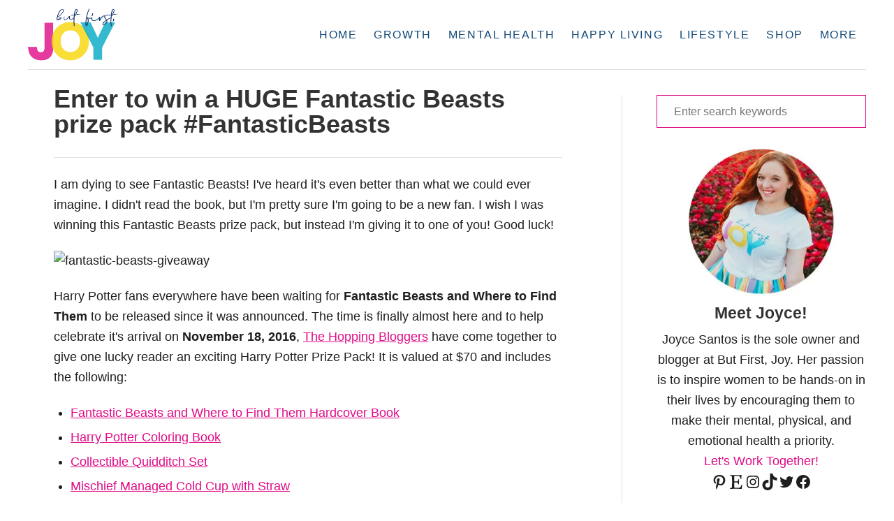

--- FILE ---
content_type: text/html; charset=UTF-8
request_url: https://butfirstjoy.com/enter-win-huge-fantastic-beasts-prize-pack-fantasticbeasts/
body_size: 32742
content:
<!DOCTYPE html><html lang="en-US">
	<head><meta charset="UTF-8"><script>if(navigator.userAgent.match(/MSIE|Internet Explorer/i)||navigator.userAgent.match(/Trident\/7\..*?rv:11/i)){var href=document.location.href;if(!href.match(/[?&]nowprocket/)){if(href.indexOf("?")==-1){if(href.indexOf("#")==-1){document.location.href=href+"?nowprocket=1"}else{document.location.href=href.replace("#","?nowprocket=1#")}}else{if(href.indexOf("#")==-1){document.location.href=href+"&nowprocket=1"}else{document.location.href=href.replace("#","&nowprocket=1#")}}}}</script><script>class RocketLazyLoadScripts{constructor(){this.triggerEvents=["keydown","mousedown","mousemove","touchmove","touchstart","touchend","wheel"],this.userEventHandler=this._triggerListener.bind(this),this.touchStartHandler=this._onTouchStart.bind(this),this.touchMoveHandler=this._onTouchMove.bind(this),this.touchEndHandler=this._onTouchEnd.bind(this),this.clickHandler=this._onClick.bind(this),this.interceptedClicks=[],window.addEventListener("pageshow",(e=>{this.persisted=e.persisted})),window.addEventListener("DOMContentLoaded",(()=>{this._preconnect3rdParties()})),this.delayedScripts={normal:[],async:[],defer:[]},this.allJQueries=[]}_addUserInteractionListener(e){document.hidden?e._triggerListener():(this.triggerEvents.forEach((t=>window.addEventListener(t,e.userEventHandler,{passive:!0}))),window.addEventListener("touchstart",e.touchStartHandler,{passive:!0}),window.addEventListener("mousedown",e.touchStartHandler),document.addEventListener("visibilitychange",e.userEventHandler))}_removeUserInteractionListener(){this.triggerEvents.forEach((e=>window.removeEventListener(e,this.userEventHandler,{passive:!0}))),document.removeEventListener("visibilitychange",this.userEventHandler)}_onTouchStart(e){"HTML"!==e.target.tagName&&(window.addEventListener("touchend",this.touchEndHandler),window.addEventListener("mouseup",this.touchEndHandler),window.addEventListener("touchmove",this.touchMoveHandler,{passive:!0}),window.addEventListener("mousemove",this.touchMoveHandler),e.target.addEventListener("click",this.clickHandler),this._renameDOMAttribute(e.target,"onclick","rocket-onclick"))}_onTouchMove(e){window.removeEventListener("touchend",this.touchEndHandler),window.removeEventListener("mouseup",this.touchEndHandler),window.removeEventListener("touchmove",this.touchMoveHandler,{passive:!0}),window.removeEventListener("mousemove",this.touchMoveHandler),e.target.removeEventListener("click",this.clickHandler),this._renameDOMAttribute(e.target,"rocket-onclick","onclick")}_onTouchEnd(e){window.removeEventListener("touchend",this.touchEndHandler),window.removeEventListener("mouseup",this.touchEndHandler),window.removeEventListener("touchmove",this.touchMoveHandler,{passive:!0}),window.removeEventListener("mousemove",this.touchMoveHandler)}_onClick(e){e.target.removeEventListener("click",this.clickHandler),this._renameDOMAttribute(e.target,"rocket-onclick","onclick"),this.interceptedClicks.push(e),e.preventDefault(),e.stopPropagation(),e.stopImmediatePropagation()}_replayClicks(){window.removeEventListener("touchstart",this.touchStartHandler,{passive:!0}),window.removeEventListener("mousedown",this.touchStartHandler),this.interceptedClicks.forEach((e=>{e.target.dispatchEvent(new MouseEvent("click",{view:e.view,bubbles:!0,cancelable:!0}))}))}_renameDOMAttribute(e,t,n){e.hasAttribute&&e.hasAttribute(t)&&(event.target.setAttribute(n,event.target.getAttribute(t)),event.target.removeAttribute(t))}_triggerListener(){this._removeUserInteractionListener(this),"loading"===document.readyState?document.addEventListener("DOMContentLoaded",this._loadEverythingNow.bind(this)):this._loadEverythingNow()}_preconnect3rdParties(){let e=[];document.querySelectorAll("script[type=rocketlazyloadscript]").forEach((t=>{if(t.hasAttribute("src")){const n=new URL(t.src).origin;n!==location.origin&&e.push({src:n,crossOrigin:t.crossOrigin||"module"===t.getAttribute("data-rocket-type")})}})),e=[...new Map(e.map((e=>[JSON.stringify(e),e]))).values()],this._batchInjectResourceHints(e,"preconnect")}async _loadEverythingNow(){this.lastBreath=Date.now(),this._delayEventListeners(),this._delayJQueryReady(this),this._handleDocumentWrite(),this._registerAllDelayedScripts(),this._preloadAllScripts(),await this._loadScriptsFromList(this.delayedScripts.normal),await this._loadScriptsFromList(this.delayedScripts.defer),await this._loadScriptsFromList(this.delayedScripts.async);try{await this._triggerDOMContentLoaded(),await this._triggerWindowLoad()}catch(e){}window.dispatchEvent(new Event("rocket-allScriptsLoaded")),this._replayClicks()}_registerAllDelayedScripts(){document.querySelectorAll("script[type=rocketlazyloadscript]").forEach((e=>{e.hasAttribute("src")?e.hasAttribute("async")&&!1!==e.async?this.delayedScripts.async.push(e):e.hasAttribute("defer")&&!1!==e.defer||"module"===e.getAttribute("data-rocket-type")?this.delayedScripts.defer.push(e):this.delayedScripts.normal.push(e):this.delayedScripts.normal.push(e)}))}async _transformScript(e){return await this._littleBreath(),new Promise((t=>{const n=document.createElement("script");[...e.attributes].forEach((e=>{let t=e.nodeName;"type"!==t&&("data-rocket-type"===t&&(t="type"),n.setAttribute(t,e.nodeValue))})),e.hasAttribute("src")?(n.addEventListener("load",t),n.addEventListener("error",t)):(n.text=e.text,t());try{e.parentNode.replaceChild(n,e)}catch(e){t()}}))}async _loadScriptsFromList(e){const t=e.shift();return t?(await this._transformScript(t),this._loadScriptsFromList(e)):Promise.resolve()}_preloadAllScripts(){this._batchInjectResourceHints([...this.delayedScripts.normal,...this.delayedScripts.defer,...this.delayedScripts.async],"preload")}_batchInjectResourceHints(e,t){var n=document.createDocumentFragment();e.forEach((e=>{if(e.src){const i=document.createElement("link");i.href=e.src,i.rel=t,"preconnect"!==t&&(i.as="script"),e.getAttribute&&"module"===e.getAttribute("data-rocket-type")&&(i.crossOrigin=!0),e.crossOrigin&&(i.crossOrigin=e.crossOrigin),n.appendChild(i)}})),document.head.appendChild(n)}_delayEventListeners(){let e={};function t(t,n){!function(t){function n(n){return e[t].eventsToRewrite.indexOf(n)>=0?"rocket-"+n:n}e[t]||(e[t]={originalFunctions:{add:t.addEventListener,remove:t.removeEventListener},eventsToRewrite:[]},t.addEventListener=function(){arguments[0]=n(arguments[0]),e[t].originalFunctions.add.apply(t,arguments)},t.removeEventListener=function(){arguments[0]=n(arguments[0]),e[t].originalFunctions.remove.apply(t,arguments)})}(t),e[t].eventsToRewrite.push(n)}function n(e,t){let n=e[t];Object.defineProperty(e,t,{get:()=>n||function(){},set(i){e["rocket"+t]=n=i}})}t(document,"DOMContentLoaded"),t(window,"DOMContentLoaded"),t(window,"load"),t(window,"pageshow"),t(document,"readystatechange"),n(document,"onreadystatechange"),n(window,"onload"),n(window,"onpageshow")}_delayJQueryReady(e){let t=window.jQuery;Object.defineProperty(window,"jQuery",{get:()=>t,set(n){if(n&&n.fn&&!e.allJQueries.includes(n)){n.fn.ready=n.fn.init.prototype.ready=function(t){e.domReadyFired?t.bind(document)(n):document.addEventListener("rocket-DOMContentLoaded",(()=>t.bind(document)(n)))};const t=n.fn.on;n.fn.on=n.fn.init.prototype.on=function(){if(this[0]===window){function e(e){return e.split(" ").map((e=>"load"===e||0===e.indexOf("load.")?"rocket-jquery-load":e)).join(" ")}"string"==typeof arguments[0]||arguments[0]instanceof String?arguments[0]=e(arguments[0]):"object"==typeof arguments[0]&&Object.keys(arguments[0]).forEach((t=>{delete Object.assign(arguments[0],{[e(t)]:arguments[0][t]})[t]}))}return t.apply(this,arguments),this},e.allJQueries.push(n)}t=n}})}async _triggerDOMContentLoaded(){this.domReadyFired=!0,await this._littleBreath(),document.dispatchEvent(new Event("rocket-DOMContentLoaded")),await this._littleBreath(),window.dispatchEvent(new Event("rocket-DOMContentLoaded")),await this._littleBreath(),document.dispatchEvent(new Event("rocket-readystatechange")),await this._littleBreath(),document.rocketonreadystatechange&&document.rocketonreadystatechange()}async _triggerWindowLoad(){await this._littleBreath(),window.dispatchEvent(new Event("rocket-load")),await this._littleBreath(),window.rocketonload&&window.rocketonload(),await this._littleBreath(),this.allJQueries.forEach((e=>e(window).trigger("rocket-jquery-load"))),await this._littleBreath();const e=new Event("rocket-pageshow");e.persisted=this.persisted,window.dispatchEvent(e),await this._littleBreath(),window.rocketonpageshow&&window.rocketonpageshow({persisted:this.persisted})}_handleDocumentWrite(){const e=new Map;document.write=document.writeln=function(t){const n=document.currentScript,i=document.createRange(),r=n.parentElement;let o=e.get(n);void 0===o&&(o=n.nextSibling,e.set(n,o));const s=document.createDocumentFragment();i.setStart(s,0),s.appendChild(i.createContextualFragment(t)),r.insertBefore(s,o)}}async _littleBreath(){Date.now()-this.lastBreath>45&&(await this._requestAnimFrame(),this.lastBreath=Date.now())}async _requestAnimFrame(){return document.hidden?new Promise((e=>setTimeout(e))):new Promise((e=>requestAnimationFrame(e)))}static run(){const e=new RocketLazyLoadScripts;e._addUserInteractionListener(e)}}RocketLazyLoadScripts.run();</script>
				
		<meta name="viewport" content="width=device-width, initial-scale=1.0">
		<meta http-equiv="X-UA-Compatible" content="ie=edge">
		<meta name='robots' content='index, nofollow, max-image-preview:large, max-snippet:-1, max-video-preview:-1' />
	<style>img:is([sizes="auto" i], [sizes^="auto," i]) { contain-intrinsic-size: 3000px 1500px }</style>
	
            <script data-no-defer="1" data-ezscrex="false" data-cfasync="false" data-pagespeed-no-defer data-cookieconsent="ignore">
                var ctPublicFunctions = {"_ajax_nonce":"b23b9bb526","_rest_nonce":"29bf51edb9","_ajax_url":"\/wp-admin\/admin-ajax.php","_rest_url":"https:\/\/butfirstjoy.com\/wp-json\/","data__cookies_type":"native","data__ajax_type":"rest","data__bot_detector_enabled":0,"data__frontend_data_log_enabled":1,"cookiePrefix":"","wprocket_detected":true,"host_url":"butfirstjoy.com","text__ee_click_to_select":"Click to select the whole data","text__ee_original_email":"The complete one is","text__ee_got_it":"Got it","text__ee_blocked":"Blocked","text__ee_cannot_connect":"Cannot connect","text__ee_cannot_decode":"Can not decode email. Unknown reason","text__ee_email_decoder":"CleanTalk email decoder","text__ee_wait_for_decoding":"The magic is on the way!","text__ee_decoding_process":"Please wait a few seconds while we decode the contact data."}
            </script>
        
            <script data-no-defer="1" data-ezscrex="false" data-cfasync="false" data-pagespeed-no-defer data-cookieconsent="ignore">
                var ctPublic = {"_ajax_nonce":"b23b9bb526","settings__forms__check_internal":"0","settings__forms__check_external":"0","settings__forms__force_protection":0,"settings__forms__search_test":"1","settings__data__bot_detector_enabled":0,"settings__sfw__anti_crawler":0,"blog_home":"https:\/\/butfirstjoy.com\/","pixel__setting":"0","pixel__enabled":false,"pixel__url":null,"data__email_check_before_post":"1","data__email_check_exist_post":1,"data__cookies_type":"native","data__key_is_ok":true,"data__visible_fields_required":true,"wl_brandname":"Anti-Spam by CleanTalk","wl_brandname_short":"CleanTalk","ct_checkjs_key":978035264,"emailEncoderPassKey":"e6961c72a2ffda9a851828de800f836c","bot_detector_forms_excluded":"W10=","advancedCacheExists":true,"varnishCacheExists":false,"wc_ajax_add_to_cart":false}
            </script>
        
	<!-- This site is optimized with the Yoast SEO plugin v26.2 - https://yoast.com/wordpress/plugins/seo/ -->
	<title>Enter to win a HUGE Fantastic Beasts prize pack #FantasticBeasts - But First, Joy</title>
	<link rel="canonical" href="https://butfirstjoy.com/enter-win-huge-fantastic-beasts-prize-pack-fantasticbeasts/" />
	<meta property="og:locale" content="en_US" />
	<meta property="og:type" content="article" />
	<meta property="og:title" content="Enter to win a HUGE Fantastic Beasts prize pack #FantasticBeasts - But First, Joy" />
	<meta property="og:description" content="I am dying to see Fantastic Beasts! I&#039;ve heard it&#039;s even better than what we could ever imagine. I didn&#039;t read the book, but I&#039;m &hellip;" />
	<meta property="og:url" content="https://butfirstjoy.com/enter-win-huge-fantastic-beasts-prize-pack-fantasticbeasts/" />
	<meta property="og:site_name" content="But First, Joy" />
	<meta property="article:publisher" content="https://www.facebook.com/butfirstjoy" />
	<meta property="article:author" content="https://www.facebook.com/butfirstjoy" />
	<meta property="article:published_time" content="2016-11-17T05:00:06+00:00" />
	<meta property="article:modified_time" content="2016-11-21T04:30:37+00:00" />
	<meta property="og:image" content="https://butfirstjoy.com/wp-content/uploads/Fantastic-Beasts-and-Where-To-Find-Them-Giveaway.jpg" />
	<meta property="og:image:width" content="1200" />
	<meta property="og:image:height" content="800" />
	<meta property="og:image:type" content="image/jpeg" />
	<meta name="author" content="Joyce Santos" />
	<meta name="twitter:card" content="summary_large_image" />
	<meta name="twitter:creator" content="@butfirstjoy" />
	<meta name="twitter:site" content="@butfirstjoy" />
	<meta name="twitter:label1" content="Written by" />
	<meta name="twitter:data1" content="Joyce Santos" />
	<meta name="twitter:label2" content="Est. reading time" />
	<meta name="twitter:data2" content="2 minutes" />
	<script type="application/ld+json" class="yoast-schema-graph">{"@context":"https://schema.org","@graph":[{"@type":"Article","@id":"https://butfirstjoy.com/enter-win-huge-fantastic-beasts-prize-pack-fantasticbeasts/#article","isPartOf":{"@id":"https://butfirstjoy.com/enter-win-huge-fantastic-beasts-prize-pack-fantasticbeasts/"},"author":{"name":"Joyce Santos","@id":"https://butfirstjoy.com/#/schema/person/661b0db3d5935079969943111f196058"},"headline":"Enter to win a HUGE Fantastic Beasts prize pack #FantasticBeasts","datePublished":"2016-11-17T05:00:06+00:00","dateModified":"2016-11-21T04:30:37+00:00","mainEntityOfPage":{"@id":"https://butfirstjoy.com/enter-win-huge-fantastic-beasts-prize-pack-fantasticbeasts/"},"wordCount":335,"commentCount":20,"publisher":{"@id":"https://butfirstjoy.com/#organization"},"image":{"@id":"https://butfirstjoy.com/enter-win-huge-fantastic-beasts-prize-pack-fantasticbeasts/#primaryimage"},"thumbnailUrl":"https://butfirstjoy.com/wp-content/uploads/Fantastic-Beasts-and-Where-To-Find-Them-Giveaway.jpg","keywords":["Giveaways"],"articleSection":["Entertainment","Giveaways"],"inLanguage":"en-US","potentialAction":[{"@type":"CommentAction","name":"Comment","target":["https://butfirstjoy.com/enter-win-huge-fantastic-beasts-prize-pack-fantasticbeasts/#respond"]}]},{"@type":"WebPage","@id":"https://butfirstjoy.com/enter-win-huge-fantastic-beasts-prize-pack-fantasticbeasts/","url":"https://butfirstjoy.com/enter-win-huge-fantastic-beasts-prize-pack-fantasticbeasts/","name":"Enter to win a HUGE Fantastic Beasts prize pack #FantasticBeasts - But First, Joy","isPartOf":{"@id":"https://butfirstjoy.com/#website"},"primaryImageOfPage":{"@id":"https://butfirstjoy.com/enter-win-huge-fantastic-beasts-prize-pack-fantasticbeasts/#primaryimage"},"image":{"@id":"https://butfirstjoy.com/enter-win-huge-fantastic-beasts-prize-pack-fantasticbeasts/#primaryimage"},"thumbnailUrl":"https://butfirstjoy.com/wp-content/uploads/Fantastic-Beasts-and-Where-To-Find-Them-Giveaway.jpg","datePublished":"2016-11-17T05:00:06+00:00","dateModified":"2016-11-21T04:30:37+00:00","breadcrumb":{"@id":"https://butfirstjoy.com/enter-win-huge-fantastic-beasts-prize-pack-fantasticbeasts/#breadcrumb"},"inLanguage":"en-US","potentialAction":[{"@type":"ReadAction","target":["https://butfirstjoy.com/enter-win-huge-fantastic-beasts-prize-pack-fantasticbeasts/"]}]},{"@type":"ImageObject","inLanguage":"en-US","@id":"https://butfirstjoy.com/enter-win-huge-fantastic-beasts-prize-pack-fantasticbeasts/#primaryimage","url":"https://butfirstjoy.com/wp-content/uploads/Fantastic-Beasts-and-Where-To-Find-Them-Giveaway.jpg","contentUrl":"https://butfirstjoy.com/wp-content/uploads/Fantastic-Beasts-and-Where-To-Find-Them-Giveaway.jpg","width":1200,"height":800,"caption":"Fantastic Beasts Prize"},{"@type":"BreadcrumbList","@id":"https://butfirstjoy.com/enter-win-huge-fantastic-beasts-prize-pack-fantasticbeasts/#breadcrumb","itemListElement":[{"@type":"ListItem","position":1,"name":"Home","item":"https://butfirstjoy.com/"},{"@type":"ListItem","position":2,"name":"Enter to win a HUGE Fantastic Beasts prize pack #FantasticBeasts"}]},{"@type":"WebSite","@id":"https://butfirstjoy.com/#website","url":"https://butfirstjoy.com/","name":"But First, Joy","description":"A wellness blog inspiring ordinary women to find joy in everyday things.","publisher":{"@id":"https://butfirstjoy.com/#organization"},"potentialAction":[{"@type":"SearchAction","target":{"@type":"EntryPoint","urlTemplate":"https://butfirstjoy.com/?s={search_term_string}"},"query-input":{"@type":"PropertyValueSpecification","valueRequired":true,"valueName":"search_term_string"}}],"inLanguage":"en-US"},{"@type":"Organization","@id":"https://butfirstjoy.com/#organization","name":"But First, Joy LLC","url":"https://butfirstjoy.com/","logo":{"@type":"ImageObject","inLanguage":"en-US","@id":"https://butfirstjoy.com/#/schema/logo/image/","url":"https://butfirstjoy.com/wp-content/uploads/2019/04/But-First-Joy-Logo-Final.png","contentUrl":"https://butfirstjoy.com/wp-content/uploads/2019/04/But-First-Joy-Logo-Final.png","width":1778,"height":1154,"caption":"But First, Joy LLC"},"image":{"@id":"https://butfirstjoy.com/#/schema/logo/image/"},"sameAs":["https://www.facebook.com/butfirstjoy","https://x.com/butfirstjoy","https://instagram.com/butfirstjoy","https://www.youtube.com/user/Shordiencash12"]},{"@type":"Person","@id":"https://butfirstjoy.com/#/schema/person/661b0db3d5935079969943111f196058","name":"Joyce Santos","description":"Joyce Santos is the sole owner and author at But First, Joy. It’s currently a one-woman show and at this point, she wouldn’t want it any other way! Joyce is an Orlando Lifestyle blogger and a not-so-cliché millennial mother and wife. She’s blogged for over 5 years, turning her hobby into her empire. Joyce lives in the Greater Orlando area with her adventurous toddler-son (AKA her muse), supportive husband, and 3 feline fur-babies. She has a Bachelor’s Degree in Music Production and 7+ years experience in the Hospitality Industry, but left it all behind to pursue her true-passion in writing. After 4 years of blogging, she began her greatest adventure as a stay-at-home, work-at-home mother.","sameAs":["https://butfirstjoy.com/","https://www.facebook.com/butfirstjoy","instagram.com/butfirstjoy","pinterest.com/butfirstjoy","https://x.com/butfirstjoy","youtube.com/c/joyceduboise"]}]}</script>
	<!-- / Yoast SEO plugin. -->


<link rel='dns-prefetch' href='//scripts.mediavine.com' />
<link rel='dns-prefetch' href='//www.googletagmanager.com' />
<link rel="alternate" type="application/rss+xml" title="But First, Joy &raquo; Feed" href="https://butfirstjoy.com/feed/" />
<link rel="alternate" type="application/rss+xml" title="But First, Joy &raquo; Comments Feed" href="https://butfirstjoy.com/comments/feed/" />
<link rel="alternate" type="application/rss+xml" title="But First, Joy &raquo; Enter to win a HUGE Fantastic Beasts prize pack #FantasticBeasts Comments Feed" href="https://butfirstjoy.com/enter-win-huge-fantastic-beasts-prize-pack-fantasticbeasts/feed/" />
<style type="text/css" id="mv-trellis-custom-css">:root{--mv-trellis-color-link:var(--mv-trellis-color-primary);--mv-trellis-color-link-hover:var(--mv-trellis-color-secondary);--mv-trellis-font-body:system,BlinkMacSystemFont,-apple-system,".SFNSText-Regular","San Francisco","Roboto","Segoe UI","Helvetica Neue","Lucida Grande",sans-serif;--mv-trellis-font-heading:system,BlinkMacSystemFont,-apple-system,".SFNSText-Regular","San Francisco","Roboto","Segoe UI","Helvetica Neue","Lucida Grande",sans-serif;--mv-trellis-font-size-ex-sm:0.750375rem;--mv-trellis-font-size-sm:0.984375rem;--mv-trellis-font-size:1.125rem;--mv-trellis-font-size-lg:1.265625rem;--mv-trellis-color-primary:#E00A86;--mv-trellis-color-secondary:#0F4778;--mv-trellis-max-logo-size:75px;--mv-trellis-gutter-small:6px;--mv-trellis-gutter:12px;--mv-trellis-gutter-double:24px;--mv-trellis-gutter-large:24px;--mv-trellis-h1-font-color:#333333;--mv-trellis-h1-font-size:2.25rem;--mv-trellis-heading-font-color:#333333;--mv-trellis-h2-font-size:1.6875rem;--mv-trellis-h3-font-size:1.5075rem;--mv-trellis-h4-font-size:1.4175rem;--mv-trellis-h5-font-size:1.26rem;--mv-trellis-h6-font-size:1.125rem;}</style><style id='classic-theme-styles-inline-css' type='text/css'>
/*! This file is auto-generated */
.wp-block-button__link{color:#fff;background-color:#32373c;border-radius:9999px;box-shadow:none;text-decoration:none;padding:calc(.667em + 2px) calc(1.333em + 2px);font-size:1.125em}.wp-block-file__button{background:#32373c;color:#fff;text-decoration:none}
</style>
<style id='global-styles-inline-css' type='text/css'>
:root{--wp--preset--aspect-ratio--square: 1;--wp--preset--aspect-ratio--4-3: 4/3;--wp--preset--aspect-ratio--3-4: 3/4;--wp--preset--aspect-ratio--3-2: 3/2;--wp--preset--aspect-ratio--2-3: 2/3;--wp--preset--aspect-ratio--16-9: 16/9;--wp--preset--aspect-ratio--9-16: 9/16;--wp--preset--color--black: #000000;--wp--preset--color--cyan-bluish-gray: #abb8c3;--wp--preset--color--white: #ffffff;--wp--preset--color--pale-pink: #f78da7;--wp--preset--color--vivid-red: #cf2e2e;--wp--preset--color--luminous-vivid-orange: #ff6900;--wp--preset--color--luminous-vivid-amber: #fcb900;--wp--preset--color--light-green-cyan: #7bdcb5;--wp--preset--color--vivid-green-cyan: #00d084;--wp--preset--color--pale-cyan-blue: #8ed1fc;--wp--preset--color--vivid-cyan-blue: #0693e3;--wp--preset--color--vivid-purple: #9b51e0;--wp--preset--gradient--vivid-cyan-blue-to-vivid-purple: linear-gradient(135deg,rgba(6,147,227,1) 0%,rgb(155,81,224) 100%);--wp--preset--gradient--light-green-cyan-to-vivid-green-cyan: linear-gradient(135deg,rgb(122,220,180) 0%,rgb(0,208,130) 100%);--wp--preset--gradient--luminous-vivid-amber-to-luminous-vivid-orange: linear-gradient(135deg,rgba(252,185,0,1) 0%,rgba(255,105,0,1) 100%);--wp--preset--gradient--luminous-vivid-orange-to-vivid-red: linear-gradient(135deg,rgba(255,105,0,1) 0%,rgb(207,46,46) 100%);--wp--preset--gradient--very-light-gray-to-cyan-bluish-gray: linear-gradient(135deg,rgb(238,238,238) 0%,rgb(169,184,195) 100%);--wp--preset--gradient--cool-to-warm-spectrum: linear-gradient(135deg,rgb(74,234,220) 0%,rgb(151,120,209) 20%,rgb(207,42,186) 40%,rgb(238,44,130) 60%,rgb(251,105,98) 80%,rgb(254,248,76) 100%);--wp--preset--gradient--blush-light-purple: linear-gradient(135deg,rgb(255,206,236) 0%,rgb(152,150,240) 100%);--wp--preset--gradient--blush-bordeaux: linear-gradient(135deg,rgb(254,205,165) 0%,rgb(254,45,45) 50%,rgb(107,0,62) 100%);--wp--preset--gradient--luminous-dusk: linear-gradient(135deg,rgb(255,203,112) 0%,rgb(199,81,192) 50%,rgb(65,88,208) 100%);--wp--preset--gradient--pale-ocean: linear-gradient(135deg,rgb(255,245,203) 0%,rgb(182,227,212) 50%,rgb(51,167,181) 100%);--wp--preset--gradient--electric-grass: linear-gradient(135deg,rgb(202,248,128) 0%,rgb(113,206,126) 100%);--wp--preset--gradient--midnight: linear-gradient(135deg,rgb(2,3,129) 0%,rgb(40,116,252) 100%);--wp--preset--font-size--small: 13px;--wp--preset--font-size--medium: 20px;--wp--preset--font-size--large: 36px;--wp--preset--font-size--x-large: 42px;--wp--preset--spacing--20: 0.44rem;--wp--preset--spacing--30: 0.67rem;--wp--preset--spacing--40: 1rem;--wp--preset--spacing--50: 1.5rem;--wp--preset--spacing--60: 2.25rem;--wp--preset--spacing--70: 3.38rem;--wp--preset--spacing--80: 5.06rem;--wp--preset--shadow--natural: 6px 6px 9px rgba(0, 0, 0, 0.2);--wp--preset--shadow--deep: 12px 12px 50px rgba(0, 0, 0, 0.4);--wp--preset--shadow--sharp: 6px 6px 0px rgba(0, 0, 0, 0.2);--wp--preset--shadow--outlined: 6px 6px 0px -3px rgba(255, 255, 255, 1), 6px 6px rgba(0, 0, 0, 1);--wp--preset--shadow--crisp: 6px 6px 0px rgba(0, 0, 0, 1);}:where(.is-layout-flex){gap: 0.5em;}:where(.is-layout-grid){gap: 0.5em;}body .is-layout-flex{display: flex;}.is-layout-flex{flex-wrap: wrap;align-items: center;}.is-layout-flex > :is(*, div){margin: 0;}body .is-layout-grid{display: grid;}.is-layout-grid > :is(*, div){margin: 0;}:where(.wp-block-columns.is-layout-flex){gap: 2em;}:where(.wp-block-columns.is-layout-grid){gap: 2em;}:where(.wp-block-post-template.is-layout-flex){gap: 1.25em;}:where(.wp-block-post-template.is-layout-grid){gap: 1.25em;}.has-black-color{color: var(--wp--preset--color--black) !important;}.has-cyan-bluish-gray-color{color: var(--wp--preset--color--cyan-bluish-gray) !important;}.has-white-color{color: var(--wp--preset--color--white) !important;}.has-pale-pink-color{color: var(--wp--preset--color--pale-pink) !important;}.has-vivid-red-color{color: var(--wp--preset--color--vivid-red) !important;}.has-luminous-vivid-orange-color{color: var(--wp--preset--color--luminous-vivid-orange) !important;}.has-luminous-vivid-amber-color{color: var(--wp--preset--color--luminous-vivid-amber) !important;}.has-light-green-cyan-color{color: var(--wp--preset--color--light-green-cyan) !important;}.has-vivid-green-cyan-color{color: var(--wp--preset--color--vivid-green-cyan) !important;}.has-pale-cyan-blue-color{color: var(--wp--preset--color--pale-cyan-blue) !important;}.has-vivid-cyan-blue-color{color: var(--wp--preset--color--vivid-cyan-blue) !important;}.has-vivid-purple-color{color: var(--wp--preset--color--vivid-purple) !important;}.has-black-background-color{background-color: var(--wp--preset--color--black) !important;}.has-cyan-bluish-gray-background-color{background-color: var(--wp--preset--color--cyan-bluish-gray) !important;}.has-white-background-color{background-color: var(--wp--preset--color--white) !important;}.has-pale-pink-background-color{background-color: var(--wp--preset--color--pale-pink) !important;}.has-vivid-red-background-color{background-color: var(--wp--preset--color--vivid-red) !important;}.has-luminous-vivid-orange-background-color{background-color: var(--wp--preset--color--luminous-vivid-orange) !important;}.has-luminous-vivid-amber-background-color{background-color: var(--wp--preset--color--luminous-vivid-amber) !important;}.has-light-green-cyan-background-color{background-color: var(--wp--preset--color--light-green-cyan) !important;}.has-vivid-green-cyan-background-color{background-color: var(--wp--preset--color--vivid-green-cyan) !important;}.has-pale-cyan-blue-background-color{background-color: var(--wp--preset--color--pale-cyan-blue) !important;}.has-vivid-cyan-blue-background-color{background-color: var(--wp--preset--color--vivid-cyan-blue) !important;}.has-vivid-purple-background-color{background-color: var(--wp--preset--color--vivid-purple) !important;}.has-black-border-color{border-color: var(--wp--preset--color--black) !important;}.has-cyan-bluish-gray-border-color{border-color: var(--wp--preset--color--cyan-bluish-gray) !important;}.has-white-border-color{border-color: var(--wp--preset--color--white) !important;}.has-pale-pink-border-color{border-color: var(--wp--preset--color--pale-pink) !important;}.has-vivid-red-border-color{border-color: var(--wp--preset--color--vivid-red) !important;}.has-luminous-vivid-orange-border-color{border-color: var(--wp--preset--color--luminous-vivid-orange) !important;}.has-luminous-vivid-amber-border-color{border-color: var(--wp--preset--color--luminous-vivid-amber) !important;}.has-light-green-cyan-border-color{border-color: var(--wp--preset--color--light-green-cyan) !important;}.has-vivid-green-cyan-border-color{border-color: var(--wp--preset--color--vivid-green-cyan) !important;}.has-pale-cyan-blue-border-color{border-color: var(--wp--preset--color--pale-cyan-blue) !important;}.has-vivid-cyan-blue-border-color{border-color: var(--wp--preset--color--vivid-cyan-blue) !important;}.has-vivid-purple-border-color{border-color: var(--wp--preset--color--vivid-purple) !important;}.has-vivid-cyan-blue-to-vivid-purple-gradient-background{background: var(--wp--preset--gradient--vivid-cyan-blue-to-vivid-purple) !important;}.has-light-green-cyan-to-vivid-green-cyan-gradient-background{background: var(--wp--preset--gradient--light-green-cyan-to-vivid-green-cyan) !important;}.has-luminous-vivid-amber-to-luminous-vivid-orange-gradient-background{background: var(--wp--preset--gradient--luminous-vivid-amber-to-luminous-vivid-orange) !important;}.has-luminous-vivid-orange-to-vivid-red-gradient-background{background: var(--wp--preset--gradient--luminous-vivid-orange-to-vivid-red) !important;}.has-very-light-gray-to-cyan-bluish-gray-gradient-background{background: var(--wp--preset--gradient--very-light-gray-to-cyan-bluish-gray) !important;}.has-cool-to-warm-spectrum-gradient-background{background: var(--wp--preset--gradient--cool-to-warm-spectrum) !important;}.has-blush-light-purple-gradient-background{background: var(--wp--preset--gradient--blush-light-purple) !important;}.has-blush-bordeaux-gradient-background{background: var(--wp--preset--gradient--blush-bordeaux) !important;}.has-luminous-dusk-gradient-background{background: var(--wp--preset--gradient--luminous-dusk) !important;}.has-pale-ocean-gradient-background{background: var(--wp--preset--gradient--pale-ocean) !important;}.has-electric-grass-gradient-background{background: var(--wp--preset--gradient--electric-grass) !important;}.has-midnight-gradient-background{background: var(--wp--preset--gradient--midnight) !important;}.has-small-font-size{font-size: var(--wp--preset--font-size--small) !important;}.has-medium-font-size{font-size: var(--wp--preset--font-size--medium) !important;}.has-large-font-size{font-size: var(--wp--preset--font-size--large) !important;}.has-x-large-font-size{font-size: var(--wp--preset--font-size--x-large) !important;}
:where(.wp-block-post-template.is-layout-flex){gap: 1.25em;}:where(.wp-block-post-template.is-layout-grid){gap: 1.25em;}
:where(.wp-block-columns.is-layout-flex){gap: 2em;}:where(.wp-block-columns.is-layout-grid){gap: 2em;}
:root :where(.wp-block-pullquote){font-size: 1.5em;line-height: 1.6;}
</style>
<link rel="stylesheet" class="mvt-styles" href="https://butfirstjoy.com/wp-content/mvt-critical/1/a75c62d9f7834a49c25038d2b29c4db7.2c40adc3eb90a67bc7c951ffbada79d0.secondary.css?ver=6.8.3" media="print" onload="this.media='all'"><noscript><link rel='stylesheet' id='mvt-uncritical-css' href='https://butfirstjoy.com/wp-content/mvt-critical/1/a75c62d9f7834a49c25038d2b29c4db7.2c40adc3eb90a67bc7c951ffbada79d0.secondary.css?ver=6.8.3' type='text/css' media='all' />
</noscript><style>@charset "UTF-8";.wp-block-group{box-sizing:border-box}ul{box-sizing:border-box}.wp-block-social-links{background:0 0;box-sizing:border-box;margin-left:0;padding-left:0;padding-right:0;text-indent:0}.wp-block-social-links .wp-social-link a{border-bottom:0;box-shadow:none;text-decoration:none}.wp-block-social-links .wp-social-link svg{height:1em;width:1em}.wp-block-social-links{font-size:24px}.wp-block-social-links.aligncenter{display:flex;justify-content:center}.wp-block-social-link{border-radius:9999px;display:block;height:auto}.wp-block-social-link a{align-items:center;display:flex;line-height:0}.wp-block-social-links .wp-block-social-link.wp-social-link{display:inline-block;margin:0;padding:0}.wp-block-social-links .wp-block-social-link.wp-social-link .wp-block-social-link-anchor,.wp-block-social-links .wp-block-social-link.wp-social-link .wp-block-social-link-anchor svg,.wp-block-social-links .wp-block-social-link.wp-social-link .wp-block-social-link-anchor:visited{color:currentColor;fill:currentColor}:where(.wp-block-social-links:not(.is-style-logos-only)) .wp-social-link{background-color:#f0f0f0;color:#444}:where(.wp-block-social-links:not(.is-style-logos-only)) .wp-social-link-etsy{background-color:#f45800;color:#fff}:where(.wp-block-social-links:not(.is-style-logos-only)) .wp-social-link-facebook{background-color:#0866ff;color:#fff}:where(.wp-block-social-links:not(.is-style-logos-only)) .wp-social-link-instagram{background-color:#f00075;color:#fff}:where(.wp-block-social-links:not(.is-style-logos-only)) .wp-social-link-pinterest{background-color:#e60122;color:#fff}:where(.wp-block-social-links:not(.is-style-logos-only)) .wp-social-link-tiktok{background-color:#000;color:#fff}:where(.wp-block-social-links:not(.is-style-logos-only)) .wp-social-link-twitter{background-color:#1da1f2;color:#fff}:root :where(.wp-block-social-links.wp-social-linka){padding:.25em}.entry-content{counter-reset:footnotes}:root{--wp--preset--font-size--normal:16px;--wp--preset--font-size--huge:42px}.aligncenter{clear:both}.screen-reader-text{border:0;clip-path:inset(50%);height:1px;margin:-1px;overflow:hidden;padding:0;position:absolute;width:1px;word-wrap:normal!important}html :where(img[class*=wp-image-]){height:auto;max-width:100%}input[class*=apbct].apbct_special_field{display:none!important}#cookie-law-info-bar{font-size:15px;margin:0 auto;padding:12px 10px;position:absolute;text-align:center;box-sizing:border-box;width:100%;z-index:9999;display:none;left:0;font-weight:300;box-shadow:0 -1px 10px 0 rgba(172,171,171,.3)}#cookie-law-info-again{font-size:10pt;margin:0;padding:5px 10px;text-align:center;z-index:9999;box-shadow:#161616 2px 2px 5px 2px}#cookie-law-info-bar span{vertical-align:middle}.cli-plugin-button,.cli-plugin-button:visited{display:inline-block;padding:9px 12px;color:#fff;text-decoration:none;position:relative;margin-left:5px;text-decoration:none}.cli-plugin-main-link{margin-left:0;font-weight:550;text-decoration:underline}.small.cli-plugin-button,.small.cli-plugin-button:visited{font-size:11px}.cli-plugin-button,.cli-plugin-button:visited,.medium.cli-plugin-button,.medium.cli-plugin-button:visited{font-size:13px;font-weight:400;line-height:1}.cli-plugin-button{margin-top:5px}.cli-bar-popup{-moz-background-clip:padding;-webkit-background-clip:padding;background-clip:padding-box;-webkit-border-radius:30px;-moz-border-radius:30px;border-radius:30px;padding:20px}.cli-container-fluid{padding-right:15px;padding-left:15px;margin-right:auto;margin-left:auto}.cli-row{display:-ms-flexbox;display:flex;-ms-flex-wrap:wrap;flex-wrap:wrap;margin-right:-15px;margin-left:-15px}.cli-align-items-stretch{-ms-flex-align:stretch!important;align-items:stretch!important}.cli-px-0{padding-left:0;padding-right:0}.cli-btn{font-size:14px;display:inline-block;font-weight:400;text-align:center;white-space:nowrap;vertical-align:middle;border:1px solid transparent;padding:.5rem 1.25rem;line-height:1;border-radius:.25rem}.cli-modal-backdrop{position:fixed;top:0;right:0;bottom:0;left:0;z-index:1040;background-color:#000;display:none}.cli-modal-backdrop.cli-fade{opacity:0}.cli-modal a{text-decoration:none}.cli-modal .cli-modal-dialog{position:relative;width:auto;margin:.5rem;font-family:-apple-system,BlinkMacSystemFont,"Segoe UI",Roboto,"Helvetica Neue",Arial,sans-serif,"Apple Color Emoji","Segoe UI Emoji","Segoe UI Symbol";font-size:1rem;font-weight:400;line-height:1.5;color:#212529;text-align:left;display:-ms-flexbox;display:flex;-ms-flex-align:center;align-items:center;min-height:calc(100% - (.5rem * 2))}@media (min-width:576px){.cli-modal .cli-modal-dialog{max-width:500px;margin:1.75rem auto;min-height:calc(100% - (1.75rem * 2))}}@media (min-width:992px){.cli-modal .cli-modal-dialog{max-width:900px}}.cli-modal-content{position:relative;display:-ms-flexbox;display:flex;-ms-flex-direction:column;flex-direction:column;width:100%;background-color:#fff;background-clip:padding-box;border-radius:.3rem;outline:0}.cli-modal .cli-modal-close{position:absolute;right:10px;top:10px;z-index:1;padding:0;background-color:transparent!important;border:0;-webkit-appearance:none;font-size:1.5rem;font-weight:700;line-height:1;color:#000;text-shadow:0 1px 0 #fff}.cli-switch{display:inline-block;position:relative;min-height:1px;padding-left:70px;font-size:14px}.cli-switch input[type=checkbox]{display:none}.cli-switch .cli-slider{background-color:#e3e1e8;height:24px;width:50px;bottom:0;left:0;position:absolute;right:0;top:0}.cli-switch .cli-slider:before{background-color:#fff;bottom:2px;content:"";height:20px;left:2px;position:absolute;width:20px}.cli-switch input:checked+.cli-slider{background-color:#00acad}.cli-switch input:checked+.cli-slider:before{transform:translateX(26px)}.cli-switch .cli-slider{border-radius:34px}.cli-switch .cli-slider:before{border-radius:50%}.cli-tab-content{background:#fff}.cli-tab-content{width:100%;padding:30px}@media (max-width:767px){.cli-tab-content{padding:30px 10px}}.cli-container-fluid{padding-right:15px;padding-left:15px;margin-right:auto;margin-left:auto}.cli-row{display:-ms-flexbox;display:flex;-ms-flex-wrap:wrap;flex-wrap:wrap;margin-right:-15px;margin-left:-15px}.cli-align-items-stretch{-ms-flex-align:stretch!important;align-items:stretch!important}.cli-px-0{padding-left:0;padding-right:0}.cli-btn{font-size:14px;display:inline-block;font-weight:400;text-align:center;white-space:nowrap;vertical-align:middle;border:1px solid transparent;padding:.5rem 1.25rem;line-height:1;border-radius:.25rem}.cli-modal-backdrop{position:fixed;top:0;right:0;bottom:0;left:0;z-index:1040;background-color:#000;-webkit-transform:scale(0);transform:scale(0)}.cli-modal-backdrop.cli-fade{opacity:0}.cli-modal{position:fixed;top:0;right:0;bottom:0;left:0;z-index:99999;transform:scale(0);overflow:hidden;outline:0;display:none}.cli-modal a{text-decoration:none}.cli-modal .cli-modal-dialog{position:relative;width:auto;margin:.5rem;font-family:inherit;font-size:1rem;font-weight:400;line-height:1.5;color:#212529;text-align:left;display:-ms-flexbox;display:flex;-ms-flex-align:center;align-items:center;min-height:calc(100% - (.5rem * 2))}@media (min-width:576px){.cli-modal .cli-modal-dialog{max-width:500px;margin:1.75rem auto;min-height:calc(100% - (1.75rem * 2))}}.cli-modal-content{position:relative;display:-ms-flexbox;display:flex;-ms-flex-direction:column;flex-direction:column;width:100%;background-color:#fff;background-clip:padding-box;border-radius:.2rem;box-sizing:border-box;outline:0}.cli-switch{display:inline-block;position:relative;min-height:1px;padding-left:38px;font-size:14px}.cli-switch input[type=checkbox]{display:none}.cli-switch .cli-slider{background-color:#e3e1e8;height:20px;width:38px;bottom:0;left:0;position:absolute;right:0;top:0}.cli-switch .cli-slider:before{background-color:#fff;bottom:2px;content:"";height:15px;left:3px;position:absolute;width:15px}.cli-switch input:checked+.cli-slider{background-color:#61a229}.cli-switch input:checked+.cli-slider:before{transform:translateX(18px)}.cli-switch .cli-slider{border-radius:34px;font-size:0}.cli-switch .cli-slider:before{border-radius:50%}.cli-tab-content{background:#fff}.cli-tab-content{width:100%;padding:5px 30px 5px 5px;box-sizing:border-box}@media (max-width:767px){.cli-tab-content{padding:30px 10px}}.cli-tab-footer .cli-btn{background-color:#00acad;padding:10px 15px;text-decoration:none}.cli-tab-footer .wt-cli-privacy-accept-btn{background-color:#61a229;color:#fff;border-radius:0}.cli-tab-footer{width:100%;text-align:right;padding:20px 0}.cli-col-12{width:100%}.cli-tab-header{display:flex;justify-content:space-between}.cli-tab-header a:before{width:10px;height:2px;left:0;top:calc(50% - 1px)}.cli-tab-header a:after{width:2px;height:10px;left:4px;top:calc(50% - 5px);-webkit-transform:none;transform:none}.cli-tab-header a:before{width:7px;height:7px;border-right:1px solid #4a6e78;border-bottom:1px solid #4a6e78;content:" ";transform:rotate(-45deg);margin-right:10px}.cli-tab-header a.cli-nav-link{position:relative;display:flex;align-items:center;font-size:14px;color:#000;text-transform:capitalize}.cli-tab-header{border-radius:5px;padding:12px 15px;background-color:#f2f2f2}.cli-modal .cli-modal-close{position:absolute;right:0;top:0;z-index:1;-webkit-appearance:none;width:40px;height:40px;padding:0;border-radius:50%;padding:10px;background:0 0;border:none;min-width:40px}.cli-tab-container h4{font-family:inherit;font-size:16px;margin-bottom:15px;margin:10px 0}#cliSettingsPopup .cli-tab-section-container{padding-top:12px}.cli-privacy-content-text{font-size:14px;line-height:1.4;margin-top:0;padding:0;color:#000}.cli-tab-content{display:none}.cli-tab-section .cli-tab-content{padding:10px 20px 5px 20px}.cli-tab-section{margin-top:5px}@media (min-width:992px){.cli-modal .cli-modal-dialog{max-width:645px}}.cli-switch .cli-slider:after{content:attr(data-cli-disable);position:absolute;right:50px;color:#000;font-size:12px;text-align:right;min-width:80px}.cli-switch input:checked+.cli-slider:after{content:attr(data-cli-enable)}.cli-privacy-overview:not(.cli-collapsed) .cli-privacy-content{max-height:60px;overflow:hidden}a.cli-privacy-readmore{font-size:12px;margin-top:12px;display:inline-block;padding-bottom:0;color:#000;text-decoration:underline}.cli-modal-footer{position:relative}a.cli-privacy-readmore:before{content:attr(data-readmore-text)}.cli-modal-close svg{fill:#000}span.cli-necessary-caption{color:#000;font-size:12px}.cli-tab-container .cli-row{max-height:500px;overflow-y:auto}.wt-cli-sr-only{display:none;font-size:16px}.wt-cli-necessary-checkbox{display:none!important}.wt-cli-privacy-overview-actions{padding-bottom:0}.wt-cli-cookie-description{font-size:14px;line-height:1.4;margin-top:0;padding:0;color:#000}html{font-size:16px}body,html{overflow-x:visible;overflow-y:visible}body{position:static;min-height:100vh;color:#1e1e1e;background-color:#fff;-webkit-font-smoothing:antialiased;-moz-osx-font-smoothing:grayscale;line-height:1.6;word-break:break-word;word-wrap:break-word}*,:after,:before{box-sizing:border-box}:focus{outline:0}html{-webkit-text-size-adjust:100%}body{margin:0}main{display:block}form,h1,h4,p,ul{margin:0;padding:0}a{background:0 0}img{border-style:none;height:auto;max-width:100%}svg:not(:root){overflow:hidden}iframe{max-width:100%}button,input,input[type=submit]{color:inherit;font-family:inherit;font-size:inherit;font-style:inherit;font-weight:inherit;line-height:inherit;margin:0;text-transform:inherit}button::-moz-focus-inner,input::-moz-focus-inner,input[type=submit]::-moz-focus-inner{border:0;padding:0}button,input,input[type=submit]{overflow:visible;padding:0}button,input[type=submit]{-webkit-appearance:button}input[type=search],input[type=text]{-moz-appearance:none;-webkit-appearance:none}input[type=search]::-webkit-search-cancel-button,input[type=search]::-webkit-search-decoration{-webkit-appearance:none}input[type=checkbox]{padding:0}.screen-reader-text{overflow:hidden;clip:rect(1px,1px,1px,1px);position:absolute!important;width:1px;height:1px;margin:-1px;padding:0;border:0;word-wrap:normal!important;-webkit-clip-path:inset(50%);clip-path:inset(50%)}.aligncenter{display:block;margin:6px auto;margin:calc(var(--mv-trellis-gutter,24px)/ 4) auto}body{font-size:1rem;font-size:var(--mv-trellis-font-size,1rem);font-family:Proxima Nova,Helvetica Neue,Arial,Helvetica,sans-serif;font-family:var(--mv-trellis-font-body,"Proxima Nova","Helvetica Neue",Arial,Helvetica,sans-serif);font-weight:400;line-height:1.625}h1,h4{font-family:Roboto Slab,Georgia,Times,Times New Roman,serif;font-family:var(--mv-trellis-font-heading,"Roboto Slab",Georgia,Times,"Times New Roman",serif);display:block;margin-bottom:12px;margin-bottom:var(--mv-trellis-gutter-small,12px);font-weight:700}h1{font-size:3.125rem;font-size:var(--mv-trellis-h1-font-size,3.125rem);color:#1e1e1e;color:var(--mv-trellis-h1-font-color,#1e1e1e)}h4{font-size:1.25rem;font-size:var(--mv-trellis-h4-font-size,1.25rem)}h4{color:#1e1e1e;color:var(--mv-trellis-heading-font-color,#1e1e1e)}p,ul{margin-bottom:1.75rem;margin-bottom:calc(16px + var(--mv-trellis-gutter-small,12px))}a{text-decoration:none}a,a:visited{color:#a1a48f;color:var(--mv-trellis-color-link,#a1a48f)}ul{list-style:disc}li{margin-left:24px;margin-bottom:6px}li li:first-child{margin-top:12px}@media only screen and (min-width:960px){.wrapper{max-width:1200px;margin-right:auto;margin-left:auto}}.wrapper-content{padding-left:24px;padding-right:24px;margin-bottom:24px;margin-bottom:var(--mv-trellis-gutter,24px);margin-left:auto;margin-right:auto;margin-top:24px;margin-top:var(--mv-trellis-gutter,24px)}@media (max-width:348px){.wrapper-content{padding-left:10px;padding-right:10px}}@media only screen and (min-width:600px){.wrapper-content{margin-bottom:48px;margin-bottom:var(--mv-trellis-gutter-large,48px);margin-top:48px;margin-top:var(--mv-trellis-gutter-large,48px)}}@media only screen and (min-width:1190px){.wrapper-content{display:flex;flex-direction:row;align-items:stretch;flex-wrap:nowrap}@supports (display:grid){.wrapper-content{column-gap:48px;display:grid;grid-auto-flow:column;grid-template-areas:"content_before content_before" "main sidebar" "content_after content_after";grid-template-columns:1fr 350px}}}@media only screen and (min-width:1250px){.wrapper-content{padding-right:0;padding-left:0}}.nav{flex:0 0 60px;margin-left:-24px;order:1;text-align:left}.nav-list{list-style:none}.nav-list li{margin-left:0;margin-bottom:0}.nav li li:first-child{margin-top:0}.nav ul{list-style-type:disc;-webkit-margin-after:0;margin-block-end:0;-webkit-margin-before:0;margin-block-start:0;-webkit-margin-end:0;margin-inline-end:0;-webkit-margin-start:0;margin-inline-start:0;-webkit-padding-start:0;padding-inline-start:0}.nav .menu-item{text-transform:uppercase}.nav .menu-item a{padding:12px;word-break:normal;display:block;font-size:.875rem;font-size:var(--mv-trellis-font-size-sm,.875rem);line-height:1.25}.nav .menu-item a,.nav .menu-item a:visited{color:#a1a48f;color:var(--mv-trellis-color-link,#a1a48f)}li.menu-item{display:block;position:relative}.menu-item a,.sub-menu .menu-item a{line-height:1.25;letter-spacing:.1em}.nav .current-menu-parent>a,.nav .current-menu-parent>a:visited{color:#6e715c;color:var(--mv-trellis-color-link-hover,#6e715c)}.sub-menu{margin:0}.nav-toggle{border:none;background:0 0;box-shadow:none;display:block;line-height:1;padding:8px 24px;text-align:left;width:100%}.nav-toggle svg{fill:#a1a48f;fill:var(--mv-trellis-color-link,#a1a48f);width:20px}.nav-closed{display:none}@media only screen and (min-width:960px){.nav{align-self:stretch;flex:auto;margin-left:0;order:2;text-align:right}.nav .wrapper{height:100%}.nav .menu-item{text-align:left}.nav-container{padding:0;height:100%}.nav-toggle{display:none}.nav-closed{display:block}.nav-closed{box-shadow:none}.nav-list{align-items:center;display:flex;flex-flow:row wrap;height:100%;justify-content:flex-end;position:relative}.nav-list .menu-item-has-children>.sub-menu{visibility:hidden;opacity:0;transform:scale(.95)}.nav-list>.menu-item>.sub-menu{min-width:100%}.nav-list .menu-item{line-height:2rem;position:relative}.nav .nav-list .menu-item a{border:none;padding:12px}.nav .nav-list .menu-item .menu-item>a{padding:12px 24px}.nav-list .menu-item:nth-child(-n+3):not(:nth-last-child(-n+2)) .sub-menu{right:-50%;left:-50%}.nav-list .sub-menu{background-color:#fff;margin:0 auto;position:absolute;top:calc(100% + 1px);right:0;max-width:250px;width:max-content;z-index:999}.nav-list .sub-menu .menu-item,.nav-list .sub-menu .sub-menu{margin:0}.nav-list .sub-menu>.menu-item-has-children:after{color:#a1a48f;color:var(--mv-trellis-color-link,#a1a48f);bottom:0;content:"≺";font-size:1rem;left:0;right:auto;top:0;padding:5px 8px;position:absolute}}@media only screen and (min-width:960px) and (hover:none) and (any-pointer:coarse){.nav-list .sub-menu>.menu-item-has-children:after{font-size:2rem}}@media only screen and (min-width:960px){.toggle-sub-menu{display:none}}@media only screen and (min-width:960px) and (hover:none) and (any-pointer:coarse){.toggle-sub-menu{display:inline-flex}}@media (hover:none) and (any-pointer:coarse),(max-width:959px){.nav>.nav-wrapper>nav.nav-container>ul>li:not(.sub-menu-open)>ul.sub-menu,.nav>.nav-wrapper>nav.nav-container>ul>li>ul.sub-menu>li:not(.sub-menu-open)>ul.sub-menu{display:none}.nav>.nav-wrapper>nav.nav-container>ul>li>a>span:first-child{margin-right:.5em}li span.toggle-sub-menu{color:#41a4a9;color:var(--mv-trellis-color-primary,#41a4a9);display:inline-block;font-size:1.25em;font-weight:700;padding:0 12px;transform:rotate(-90deg)}.sub-menu{position:relative}.sub-menu li{padding-left:36px}}.searchform{max-width:450px;flex:1 1 auto}.searchform label{margin-right:12px}.searchform .search-field{border-color:#a1a48f;border-color:var(--mv-trellis-color-link,#a1a48f);border-radius:10px;line-height:1;margin-bottom:0;padding:12px 24px}.widget_search .searchform .search-field{border-radius:0}.searchform .search-submit{display:none}.searchform input[type=submit]{width:60px;height:60px;padding:9px 24px;background:0 0;box-shadow:none;line-height:60px;flex:0 0 auto}.entry-header .breadcrumbs{margin-top:0}.entry-header{border-bottom:1px solid #e1e1e1;margin-bottom:24px;margin-bottom:var(--mv-trellis-gutter,24px);padding-bottom:24px;padding-bottom:var(--mv-trellis-gutter,24px)}@media only screen and (min-width:600px){.entry-header{margin-bottom:48px;margin-bottom:var(--mv-trellis-gutter-large,48px);padding-bottom:48px;padding-bottom:var(--mv-trellis-gutter-large,48px)}}.entry-title{line-height:1;margin-bottom:5px}button,input[type=submit]{font-size:1rem;font-size:var(--mv-trellis-font-size,1rem);background-color:#a1a48f;background-color:var(--mv-trellis-color-link,#a1a48f);display:block;width:100%;padding:12px 24px;border:none;border-radius:0;box-shadow:none;font-weight:600;text-align:center;letter-spacing:.05em;text-transform:uppercase}button,button:visited,input[type=submit]{color:#fff}@media only screen and (min-width:600px){button,input[type=submit]{display:inline-block;width:auto}}@media only screen and (min-width:600px){button,input[type=submit]{padding:12px 24px}}input[type=search],input[type=text]{font-size:1rem;font-size:var(--mv-trellis-font-size,1rem);width:100%;margin:0 0 12px;margin:0 0 calc(var(--mv-trellis-gutter,24px)/ 2);padding:8px;padding:calc(var(--mv-trellis-gutter,24px)/ 3);border:1px solid #e1e1e1;outline:0;background:#fff;box-shadow:none;-webkit-appearance:none;appearance:none}input{resize:vertical}:-ms-input-placeholder{font-size:.875rem;font-size:var(--mv-trellis-font-size-sm,.875rem)}::placeholder{font-size:.875rem;font-size:var(--mv-trellis-font-size-sm,.875rem)}.widget-container{margin-bottom:48px;margin-bottom:var(--mv-trellis-gutter-large,48px);max-width:300px}.widget-container.mv_trellis_mobile_hide{display:none}@media only screen and (min-width:1190px){.widget-container.mv_trellis_mobile_hide{display:block}}.sidebar .widget-container{margin-right:auto;margin-left:auto}.widget-container:not(.widget_text) li{list-style:none;margin-left:0;text-align:left}.header{min-height:60px}.header-container{align-items:center;border-bottom:1px solid #e1e1e1;display:flex;flex-flow:row nowrap;margin:0 24px;position:relative}@media only screen and (min-width:1250px){.header-container{margin:0}}.header-logo{font-size:1rem;font-size:var(--mv-trellis-font-size,1rem);font-family:sans-serif;font-family:var(--mv-trellis-font-body,sans-serif);padding-bottom:24px;padding-bottom:var(--mv-trellis-gutter,24px);padding-top:24px;padding-top:var(--mv-trellis-gutter,24px);width:auto;margin:0 60px 0 0;font-weight:700;text-align:center;text-decoration:none;letter-spacing:.1em;text-transform:uppercase;word-break:normal;flex:1 1 auto;flex:1 1 calc(100% - 120px);order:2}.header-logo,.header-logo:visited{color:#243746;color:var(--mv-trellis-color-heading,#243746)}@media only screen and (min-width:960px){.header-logo{flex:1 1 25%;margin-left:-24px;order:1;padding-left:24px;padding-right:24px;text-align:left}}@media only screen and (min-width:1250px){.header-logo{margin-left:0;padding-left:0}}.header-logo picture{height:75px;height:var(--mv-trellis-max-logo-size,75px);box-sizing:content-box;align-items:center;display:inline-flex;max-height:75px}@media only screen and (min-width:600px){.header-logo picture{max-height:100%}}.header-logo-img{height:auto;max-height:100%;width:auto}@media only screen and (min-width:600px){.header-logo-img{height:100%;max-width:none}}.content-container-before-post{grid-area:content_before;margin-bottom:48px;margin-bottom:var(--mv-trellis-gutter-large,48px);max-width:100%}.content-container-after-post{grid-area:content_after;margin-top:48px;margin-top:var(--mv-trellis-gutter-large,48px);max-width:100%}#content{grid-area:main;margin:0 auto;max-width:100%;min-width:auto;width:100%}@media screen and (min-width:750px){#content{max-width:728px}}#content img{margin-bottom:1em}.article-post{padding-bottom:48px;padding-bottom:var(--mv-trellis-gutter-large,48px)}.entry-content{margin-top:48px;margin-top:var(--mv-trellis-gutter-large,48px)}.sidebar{grid-area:sidebar;margin:24px auto 0;margin:var(--mv-trellis-gutter,24px) auto 0;padding:0}@media (min-width:600px){.sidebar{width:300px}}@media only screen and (min-width:1190px){.sidebar{border-left:thin solid #e1e1e1;padding-left:48px;width:350px}}.sidebar .mv-sticky-slot{align-self:flex-end;border-top:1px solid #e1e1e1;padding-top:48px;padding-top:var(--mv-trellis-gutter-large,48px);margin:0 auto;position:sticky;top:1rem}.admin-bar .sidebar .mv-sticky-slot{top:3rem}.sidebar .mv-sticky-slot #sidebar_btf_sticky_wrapper.stuck{position:static}</style>				<script id="mv-trellis-localModel" data-cfasync="false">
					window.$adManagementConfig = window.$adManagementConfig || {};
					window.$adManagementConfig.web = window.$adManagementConfig.web || {};
					window.$adManagementConfig.web.localModel = {"optimize_mobile_pagespeed":true,"optimize_desktop_pagespeed":true,"content_selector":".mvt-content","footer_selector":"footer.footer","content_selector_mobile":".mvt-content","comments_selector":"","sidebar_atf_selector":".sidebar-primary .widget-container:nth-last-child(3)","sidebar_atf_position":"afterend","sidebar_btf_selector":".mv-sticky-slot","sidebar_btf_position":"beforeend","content_stop_selector":"","sidebar_btf_stop_selector":"footer.footer","custom_css":"","ad_box":true,"sidebar_minimum_width":"1190","native_html_templates":{"feed":"<aside class=\"mv-trellis-native-ad-feed\"><div class=\"native-ad-image\" style=\"min-height:320px;min-width:240px;\"><div style=\"display: none;\" data-native-size=\"[300, 250]\" data-native-type=\"video\"><\/div><div style=\"width:240px;height:320px;\" data-native-size=\"[240,320]\" data-native-type=\"image\"><\/div><\/div><div class=\"native-content\"><img class=\"native-icon\" data-native-type=\"icon\" style=\"max-height: 50px; width: auto;\"><h2 data-native-len=\"80\" data-native-d-len=\"120\" data-native-type=\"title\"><\/h2><div data-native-len=\"140\" data-native-d-len=\"340\" data-native-type=\"body\"><\/div><div class=\"cta-container\"><div data-native-type=\"sponsoredBy\"><\/div><a rel=\"nonopener sponsor\" data-native-type=\"clickUrl\" class=\"button article-read-more\"><span data-native-type=\"cta\"><\/span><\/a><\/div><\/div><\/aside>","content":"<aside class=\"mv-trellis-native-ad-content\"><div class=\"native-ad-image\"><div style=\"display: none;\" data-native-size=\"[300, 250]\" data-native-type=\"video\"><\/div><div data-native-size=\"[300,300]\" data-native-type=\"image\"><\/div><\/div><div class=\"native-content\"><img class=\"native-icon\" data-native-type=\"icon\" style=\"max-height: 50px; width: auto;\"><h2 data-native-len=\"80\" data-native-d-len=\"120\" data-native-type=\"title\"><\/h2><div data-native-len=\"140\" data-native-d-len=\"340\" data-native-type=\"body\"><\/div><div class=\"cta-container\"><div data-native-type=\"sponsoredBy\"><\/div><a data-native-type=\"clickUrl\" class=\"button article-read-more\"><span data-native-type=\"cta\"><\/span><\/a><\/div><\/div><\/aside>","sidebar":"<aside class=\"mv-trellis-native-ad-sidebar\"><div class=\"native-ad-image\"><div style=\"display: none;\" data-native-size=\"[300, 250]\" data-native-type=\"video\"><\/div><div data-native-size=\"[300,300]\" data-native-type=\"image\"><\/div><\/div><img class=\"native-icon\" data-native-type=\"icon\" style=\"max-height: 50px; width: auto;\"><h3 data-native-len=\"80\"><a rel=\"nonopener sponsor\" data-native-type=\"title\"><\/a><\/h3><div data-native-len=\"140\" data-native-d-len=\"340\" data-native-type=\"body\"><\/div><div data-native-type=\"sponsoredBy\"><\/div><a data-native-type=\"clickUrl\" class=\"button article-read-more\"><span data-native-type=\"cta\"><\/span><\/a><\/aside>","sticky_sidebar":"<aside class=\"mv-trellis-native-ad-sticky-sidebar\"><div class=\"native-ad-image\"><div style=\"display: none;\" data-native-size=\"[300, 250]\" data-native-type=\"video\"><\/div><div data-native-size=\"[300,300]\" data-native-type=\"image\"><\/div><\/div><img class=\"native-icon\" data-native-type=\"icon\" style=\"max-height: 50px; width: auto;\"><h3 data-native-len=\"80\" data-native-type=\"title\"><\/h3><div data-native-len=\"140\" data-native-d-len=\"340\" data-native-type=\"body\"><\/div><div data-native-type=\"sponsoredBy\"><\/div><a data-native-type=\"clickUrl\" class=\"button article-read-more\"><span data-native-type=\"cta\"><\/span><\/a><\/aside>","adhesion":"<aside class=\"mv-trellis-native-ad-adhesion\"><div data-native-size=\"[100,100]\" data-native-type=\"image\"><\/div><div class=\"native-content\"><img class=\"native-icon\" data-native-type=\"icon\" style=\"max-height: 50px; width: auto;\"><div data-native-type=\"sponsoredBy\"><\/div><h6 data-native-len=\"80\" data-native-d-len=\"120\" data-native-type=\"title\"><\/h6><\/div><div class=\"cta-container\"><a class=\"button article-read-more\" data-native-type=\"clickUrl\"><span data-native-type=\"cta\"><\/span><\/a><\/div><\/aside>"}};
				</script>
			<script type="text/javascript" src="https://butfirstjoy.com/wp-content/plugins/cleantalk-spam-protect/js/apbct-public-bundle_gathering.min.js?ver=6.66_1761653939" id="apbct-public-bundle_gathering.min-js-js"></script>
<script type="rocketlazyloadscript" data-rocket-type="text/javascript" src="https://butfirstjoy.com/wp-includes/js/jquery/jquery.min.js?ver=3.7.1" id="jquery-core-js"></script>
<script type="rocketlazyloadscript" data-rocket-type="text/javascript" src="https://butfirstjoy.com/wp-includes/js/jquery/jquery-migrate.min.js?ver=3.4.1" id="jquery-migrate-js"></script>
<script type="text/javascript" id="cookie-law-info-js-extra">
/* <![CDATA[ */
var Cli_Data = {"nn_cookie_ids":[],"cookielist":[],"non_necessary_cookies":[],"ccpaEnabled":"","ccpaRegionBased":"","ccpaBarEnabled":"","strictlyEnabled":["necessary","obligatoire"],"ccpaType":"gdpr","js_blocking":"","custom_integration":"","triggerDomRefresh":"","secure_cookies":""};
var cli_cookiebar_settings = {"animate_speed_hide":"500","animate_speed_show":"500","background":"#fff","border":"#444","border_on":"","button_1_button_colour":"#000","button_1_button_hover":"#000000","button_1_link_colour":"#fff","button_1_as_button":"1","button_1_new_win":"","button_2_button_colour":"#333","button_2_button_hover":"#292929","button_2_link_colour":"#444","button_2_as_button":"","button_2_hidebar":"1","button_3_button_colour":"#000","button_3_button_hover":"#000000","button_3_link_colour":"#fff","button_3_as_button":"1","button_3_new_win":"","button_4_button_colour":"#000","button_4_button_hover":"#000000","button_4_link_colour":"#fff","button_4_as_button":"1","button_7_button_colour":"#61a229","button_7_button_hover":"#4e8221","button_7_link_colour":"#fff","button_7_as_button":"1","button_7_new_win":"","font_family":"inherit","header_fix":"","notify_animate_hide":"1","notify_animate_show":"","notify_div_id":"#cookie-law-info-bar","notify_position_horizontal":"right","notify_position_vertical":"top","scroll_close":"","scroll_close_reload":"","accept_close_reload":"","reject_close_reload":"","showagain_tab":"","showagain_background":"#fff","showagain_border":"#000","showagain_div_id":"#cookie-law-info-again","showagain_x_position":"100px","text":"#000","show_once_yn":"","show_once":"10000","logging_on":"","as_popup":"","popup_overlay":"1","bar_heading_text":"","cookie_bar_as":"banner","popup_showagain_position":"bottom-right","widget_position":"left"};
var log_object = {"ajax_url":"https:\/\/butfirstjoy.com\/wp-admin\/admin-ajax.php"};
/* ]]> */
</script>
<script type="rocketlazyloadscript" data-rocket-type="text/javascript" src="https://butfirstjoy.com/wp-content/plugins/cookie-law-info/legacy/public/js/cookie-law-info-public.js?ver=3.3.6" id="cookie-law-info-js"></script>
<script type="text/javascript" async="async" fetchpriority="high" data-noptimize="1" data-cfasync="false" src="https://scripts.mediavine.com/tags/but-first-joy.js?ver=6.8.3" id="mv-script-wrapper-js"></script>
<script type="rocketlazyloadscript" data-rocket-type="text/javascript" src="https://www.googletagmanager.com/gtag/js?id=UA-52833108-1" id="ga/js-js"></script>
<script type="text/javascript" src="https://butfirstjoy.com/wp-content/plugins/mediavine-trellis-images/assets/dist/IO.0.7.1.js?ver=0.7.1" id="mv-trellis-images/intersection-observer-js"></script>
<script type="text/javascript" src="https://butfirstjoy.com/wp-content/plugins/mediavine-trellis-images/assets/dist/main.0.7.1.js?ver=0.7.1" id="mv-trellis-images/webp-check-js"></script>

<!-- Google tag (gtag.js) snippet added by Site Kit -->
<!-- Google Analytics snippet added by Site Kit -->
<script type="rocketlazyloadscript" data-rocket-type="text/javascript" src="https://www.googletagmanager.com/gtag/js?id=G-NFDC9ELPW2" id="google_gtagjs-js" async></script>
<script type="rocketlazyloadscript" data-rocket-type="text/javascript" id="google_gtagjs-js-after">
/* <![CDATA[ */
window.dataLayer = window.dataLayer || [];function gtag(){dataLayer.push(arguments);}
gtag("set","linker",{"domains":["butfirstjoy.com"]});
gtag("js", new Date());
gtag("set", "developer_id.dZTNiMT", true);
gtag("config", "G-NFDC9ELPW2");
/* ]]> */
</script>
<link rel="https://api.w.org/" href="https://butfirstjoy.com/wp-json/" /><link rel="alternate" title="JSON" type="application/json" href="https://butfirstjoy.com/wp-json/wp/v2/posts/22348" /><link rel="EditURI" type="application/rsd+xml" title="RSD" href="https://butfirstjoy.com/xmlrpc.php?rsd" />
<meta name="generator" content="WordPress 6.8.3" />
<link rel='shortlink' href='https://butfirstjoy.com/?p=22348' />
<link rel="alternate" title="oEmbed (JSON)" type="application/json+oembed" href="https://butfirstjoy.com/wp-json/oembed/1.0/embed?url=https%3A%2F%2Fbutfirstjoy.com%2Fenter-win-huge-fantastic-beasts-prize-pack-fantasticbeasts%2F" />
<link rel="alternate" title="oEmbed (XML)" type="text/xml+oembed" href="https://butfirstjoy.com/wp-json/oembed/1.0/embed?url=https%3A%2F%2Fbutfirstjoy.com%2Fenter-win-huge-fantastic-beasts-prize-pack-fantasticbeasts%2F&#038;format=xml" />
<meta name="generator" content="Site Kit by Google 1.164.0" />		<style>
			:root {
				--mv-create-radius: 0;
			}
		</style>
				<style>
				.mv-create-card {
					--mv-create-base: #0f4778 !important;
--mv-create-secondary-base: #333 !important;
--mv-create-alt: #3f6c93 !important;
--mv-create-alt-hover: #6589a9 !important;
--mv-create-text: #fff !important;
--mv-create-alt: #5c5c5c !important;
--mv-create-secondary-alt-hover: #545454 !important;
--mv-create-secondary-text: #fff !important;
--mv-create-secondary-base-trans: rgba(51, 51, 51, 0.8) !important;
--mv-star-fill: #999999 !important;
--mv-star-fill-hover: #333 !important;				}
			</style>
		<style type="text/css" id="mv-trellis-native-ads-css">:root{--mv-trellis-color-native-ad-background: var(--mv-trellis-color-background-accent,#fafafa);}[class*="mv-trellis-native-ad"]{display:flex;flex-direction:column;text-align:center;align-items:center;padding:10px;margin:15px 0;border-top:1px solid #eee;border-bottom:1px solid #eee;background-color:var(--mv-trellis-color-native-ad-background,#fafafa)}[class*="mv-trellis-native-ad"] [data-native-type="image"]{background-repeat:no-repeat;background-size:cover;background-position:center center;}[class*="mv-trellis-native-ad"] [data-native-type="sponsoredBy"]{font-size:0.875rem;text-decoration:none;transition:color .3s ease-in-out,background-color .3s ease-in-out;}[class*="mv-trellis-native-ad"] [data-native-type="title"]{line-height:1;margin:10px 0;max-width:100%;text-decoration:none;transition:color .3s ease-in-out,background-color .3s ease-in-out;}[class*="mv-trellis-native-ad"] [data-native-type="title"],[class*="mv-trellis-native-ad"] [data-native-type="sponsoredBy"]{color:var(--mv-trellis-color-link)}[class*="mv-trellis-native-ad"] [data-native-type="title"]:hover,[class*="mv-trellis-native-ad"] [data-native-type="sponsoredBy"]:hover{color:var(--mv-trellis-color-link-hover)}[class*="mv-trellis-native-ad"] [data-native-type="body"]{max-width:100%;}[class*="mv-trellis-native-ad"] .article-read-more{display:inline-block;font-size:0.875rem;line-height:1.25;margin-left:0px;margin-top:10px;padding:10px 20px;text-align:right;text-decoration:none;text-transform:uppercase;}@media only screen and (min-width:600px){.mv-trellis-native-ad-feed,.mv-trellis-native-ad-content{flex-direction:row;padding:0;text-align:left;}.mv-trellis-native-ad-feed .native-content,.mv-trellis-native-ad-content{padding:10px}}.mv-trellis-native-ad-feed [data-native-type="image"]{max-width:100%;height:auto;}.mv-trellis-native-ad-feed .cta-container,.mv-trellis-native-ad-content .cta-container{display:flex;flex-direction:column;align-items:center;}@media only screen and (min-width:600px){.mv-trellis-native-ad-feed .cta-container,.mv-trellis-native-ad-content .cta-container{flex-direction:row;align-items: flex-end;justify-content:space-between;}}@media only screen and (min-width:600px){.mv-trellis-native-ad-content{padding:0;}.mv-trellis-native-ad-content .native-content{max-width:calc(100% - 300px);padding:15px;}}.mv-trellis-native-ad-content [data-native-type="image"]{height:300px;max-width:100%;width:300px;}.mv-trellis-native-ad-sticky-sidebar,.mv-trellis-native-ad-sidebar{font-size:var(--mv-trellis-font-size-sm,0.875rem);margin:20px 0;max-width:300px;padding:0 0 var(--mv-trellis-gutter,20px);}.mv-trellis-native-ad-sticky-sidebar [data-native-type="image"],.mv-trellis-native-ad-sticky-sidebar [data-native-type="image"]{height:300px;margin:0 auto;max-width:100%;width:300px;}.mv-trellis-native-ad-sticky-sidebar [data-native-type="body"]{padding:0 var(--mv-trellis-gutter,20px);}.mv-trellis-native-ad-sticky-sidebar [data-native-type="sponsoredBy"],.mv-trellis-native-ad-sticky-sidebar [data-native-type="sponsoredBy"]{display:inline-block}.mv-trellis-native-ad-sticky-sidebar h3,.mv-trellis-native-ad-sidebar h3 [data-native-type="title"]{margin:15px auto;width:300px;}.mv-trellis-native-ad-adhesion{background-color:transparent;flex-direction:row;height:90px;margin:0;padding:0 20px;}.mv-trellis-native-ad-adhesion [data-native-type="image"]{height:120px;margin:0 auto;max-width:100%;transform:translateY(-20px);width:120px;}.mv-trellis-native-ad-adhesion [data-native-type="sponsoredBy"],.mv-trellis-native-ad-adhesion  .article-read-more{font-size:0.75rem;}.mv-trellis-native-ad-adhesion [data-native-type="title"]{font-size:1rem;}.mv-trellis-native-ad-adhesion .native-content{display:flex;flex-direction:column;justify-content:center;padding:0 10px;text-align:left;}.mv-trellis-native-ad-adhesion .cta-container{display:flex;align-items:center;}</style>			<meta name="theme-color" content="#243746"/>
			<link rel="manifest" href="https://butfirstjoy.com/manifest">
		
<!-- Google Tag Manager snippet added by Site Kit -->
<script type="rocketlazyloadscript" data-rocket-type="text/javascript">
/* <![CDATA[ */

			( function( w, d, s, l, i ) {
				w[l] = w[l] || [];
				w[l].push( {'gtm.start': new Date().getTime(), event: 'gtm.js'} );
				var f = d.getElementsByTagName( s )[0],
					j = d.createElement( s ), dl = l != 'dataLayer' ? '&l=' + l : '';
				j.async = true;
				j.src = 'https://www.googletagmanager.com/gtm.js?id=' + i + dl;
				f.parentNode.insertBefore( j, f );
			} )( window, document, 'script', 'dataLayer', 'GTM-KXBFF2' );
			
/* ]]> */
</script>

<!-- End Google Tag Manager snippet added by Site Kit -->
<link rel="icon" href="https://butfirstjoy.com/wp-content/uploads/2023/08/but-first-joy-logo-150x150.png" sizes="32x32" />
<link rel="icon" href="https://butfirstjoy.com/wp-content/uploads/2023/08/but-first-joy-logo-243x243.png" sizes="192x192" />
<link rel="apple-touch-icon" href="https://butfirstjoy.com/wp-content/uploads/2023/08/but-first-joy-logo-243x243.png" />
<meta name="msapplication-TileImage" content="https://butfirstjoy.com/wp-content/uploads/2023/08/but-first-joy-logo-728x728.png" />
			</head>
	<body class="wp-singular post-template-default single single-post postid-22348 single-format-standard wp-theme-mediavine-trellis wp-child-theme-bamboo-trellis mvt-no-js bamboo bamboo-trellis">
				<!-- Google Tag Manager (noscript) snippet added by Site Kit -->
		<noscript>
			<iframe src="https://www.googletagmanager.com/ns.html?id=GTM-KXBFF2" height="0" width="0" style="display:none;visibility:hidden"></iframe>
		</noscript>
		<!-- End Google Tag Manager (noscript) snippet added by Site Kit -->
				<a href="#content" class="screen-reader-text">Skip to Content</a>

		<div class="before-content">
						<header class="header">
	<div class="wrapper wrapper-header">
				<div class="header-container">
						<a href="https://butfirstjoy.com/" title="But First, Joy" class="header-logo"><picture><source srcset="https://butfirstjoy.com/wp-content/uploads/watermark-color.png.webp, https://butfirstjoy.com/wp-content/uploads/watermark-color.png.webp 250w, https://butfirstjoy.com/wp-content/uploads/watermark-color-150x87.png.webp 150w, https://butfirstjoy.com/wp-content/uploads/watermark-color-243x141.png.webp 243w" type="image/webp"><img src="https://butfirstjoy.com/wp-content/uploads/watermark-color.png" srcset="https://butfirstjoy.com/wp-content/uploads/watermark-color.png 250w, https://butfirstjoy.com/wp-content/uploads/watermark-color-150x87.png 150w, https://butfirstjoy.com/wp-content/uploads/watermark-color-243x141.png 243w" sizes="(max-width: 250px) 100vw, 250px" class="size-full size-ratio-full wp-image-34849 header-logo-img ggnoads" alt="But First, Joy" data-pin-nopin="true" height="145" width="250"></picture></a>			<div class="nav">
	<div class="wrapper nav-wrapper">
						<button class="nav-toggle" aria-label="Menu"><svg xmlns="http://www.w3.org/2000/svg" viewBox="0 0 32 32" width="32px" height="32px">
	<path d="M4,10h24c1.104,0,2-0.896,2-2s-0.896-2-2-2H4C2.896,6,2,6.896,2,8S2.896,10,4,10z M28,14H4c-1.104,0-2,0.896-2,2  s0.896,2,2,2h24c1.104,0,2-0.896,2-2S29.104,14,28,14z M28,22H4c-1.104,0-2,0.896-2,2s0.896,2,2,2h24c1.104,0,2-0.896,2-2  S29.104,22,28,22z"></path>
</svg>
</button>
				<nav id="primary-nav" class="nav-container nav-closed"><ul id="menu-bfj-main-menu" class="nav-list"><li id="menu-item-57619" class="menu-item menu-item-type-custom menu-item-object-custom menu-item-home menu-item-57619"><a href="https://butfirstjoy.com"><span><FONT COLOR=#0f4778 >HOME</font color></span></a></li>
<li id="menu-item-57628" class="menu-item menu-item-type-taxonomy menu-item-object-category menu-item-has-children menu-item-57628"><a href="https://butfirstjoy.com/category/personal-growth/"><span><FONT COLOR=#0f4778 >GROWTH</font color></span><span class="toggle-sub-menu">&pr;</span></a>
<ul class="sub-menu">
	<li id="menu-item-57629" class="menu-item menu-item-type-taxonomy menu-item-object-category menu-item-57629"><a href="https://butfirstjoy.com/category/personal-growth/self-love/">Self-Care</a></li>
	<li id="menu-item-57639" class="menu-item menu-item-type-taxonomy menu-item-object-post_tag menu-item-57639"><a href="https://butfirstjoy.com/tag/positivity/">Positivity</a></li>
	<li id="menu-item-58847" class="menu-item menu-item-type-taxonomy menu-item-object-post_tag menu-item-58847"><a href="https://butfirstjoy.com/tag/journaling/">Journaling</a></li>
	<li id="menu-item-57652" class="menu-item menu-item-type-taxonomy menu-item-object-category menu-item-57652"><a href="https://butfirstjoy.com/category/lifestyle/health/">Health &amp; Fitness</a></li>
	<li id="menu-item-57630" class="menu-item menu-item-type-custom menu-item-object-custom menu-item-57630"><a href="https://butfirstjoy.com/tag/productivity/">Productivity</a></li>
	<li id="menu-item-57638" class="menu-item menu-item-type-taxonomy menu-item-object-category menu-item-57638"><a href="https://butfirstjoy.com/category/personal-growth/inspiration/">Inspiration</a></li>
</ul>
</li>
<li id="menu-item-57640" class="menu-item menu-item-type-taxonomy menu-item-object-category menu-item-has-children menu-item-57640"><a href="https://butfirstjoy.com/category/mental-health/"><span><FONT COLOR=#0f4778 >MENTAL HEALTH</font color></span><span class="toggle-sub-menu">&pr;</span></a>
<ul class="sub-menu">
	<li id="menu-item-57641" class="menu-item menu-item-type-taxonomy menu-item-object-category menu-item-57641"><a href="https://butfirstjoy.com/category/mental-health/addiction/">Addiction</a></li>
	<li id="menu-item-57646" class="menu-item menu-item-type-taxonomy menu-item-object-post_tag menu-item-57646"><a href="https://butfirstjoy.com/tag/stress/">Stress</a></li>
	<li id="menu-item-59838" class="menu-item menu-item-type-taxonomy menu-item-object-post_tag menu-item-59838"><a href="https://butfirstjoy.com/tag/anxiety/">Anxiety</a></li>
	<li id="menu-item-57647" class="menu-item menu-item-type-taxonomy menu-item-object-post_tag menu-item-57647"><a href="https://butfirstjoy.com/tag/depression/">Depression</a></li>
	<li id="menu-item-57648" class="menu-item menu-item-type-taxonomy menu-item-object-post_tag menu-item-57648"><a href="https://butfirstjoy.com/tag/empathy/">Empathy</a></li>
	<li id="menu-item-57649" class="menu-item menu-item-type-taxonomy menu-item-object-post_tag menu-item-57649"><a href="https://butfirstjoy.com/tag/anger/">Anger</a></li>
</ul>
</li>
<li id="menu-item-57650" class="menu-item menu-item-type-taxonomy menu-item-object-category menu-item-has-children menu-item-57650"><a href="https://butfirstjoy.com/category/happy-living/"><span><FONT COLOR=#0f4778 >HAPPY LIVING</font color></span><span class="toggle-sub-menu">&pr;</span></a>
<ul class="sub-menu">
	<li id="menu-item-57655" class="menu-item menu-item-type-taxonomy menu-item-object-post_tag menu-item-57655"><a href="https://butfirstjoy.com/tag/joy/">Joy &#038; Happiness</a></li>
	<li id="menu-item-58379" class="menu-item menu-item-type-taxonomy menu-item-object-post_tag menu-item-58379"><a href="https://butfirstjoy.com/tag/life-quotes/">Life Quotes</a></li>
	<li id="menu-item-57656" class="menu-item menu-item-type-taxonomy menu-item-object-post_tag menu-item-57656"><a href="https://butfirstjoy.com/tag/gratitude/">Gratitude</a></li>
	<li id="menu-item-58848" class="menu-item menu-item-type-taxonomy menu-item-object-post_tag menu-item-58848"><a href="https://butfirstjoy.com/tag/minimalism/">Minimalism</a></li>
	<li id="menu-item-57657" class="menu-item menu-item-type-taxonomy menu-item-object-post_tag menu-item-57657"><a href="https://butfirstjoy.com/tag/giving/">Giving Back</a></li>
	<li id="menu-item-57651" class="menu-item menu-item-type-taxonomy menu-item-object-category menu-item-57651"><a href="https://butfirstjoy.com/category/happy-living/cleaning/">Cleaning &amp; Organization</a></li>
	<li id="menu-item-57653" class="menu-item menu-item-type-taxonomy menu-item-object-category menu-item-57653"><a href="https://butfirstjoy.com/category/happy-living/home/">Home Life</a></li>
</ul>
</li>
<li id="menu-item-57658" class="menu-item menu-item-type-taxonomy menu-item-object-category menu-item-has-children menu-item-57658"><a href="https://butfirstjoy.com/category/lifestyle/"><span><FONT COLOR=#0f4778 >LIFESTYLE</font color></span><span class="toggle-sub-menu">&pr;</span></a>
<ul class="sub-menu">
	<li id="menu-item-57654" class="menu-item menu-item-type-taxonomy menu-item-object-post_tag menu-item-57654"><a href="https://butfirstjoy.com/tag/keto/">Keto &#038; Low Carb</a></li>
	<li id="menu-item-57663" class="menu-item menu-item-type-taxonomy menu-item-object-category menu-item-has-children menu-item-57663"><a href="https://butfirstjoy.com/category/lifestyle/motherhood/">Motherhood<span class="toggle-sub-menu">&pr;</span></a>
	<ul class="sub-menu">
		<li id="menu-item-59839" class="menu-item menu-item-type-taxonomy menu-item-object-post_tag menu-item-59839"><a href="https://butfirstjoy.com/tag/breastfeeding/">Breastfeeding</a></li>
		<li id="menu-item-59841" class="menu-item menu-item-type-taxonomy menu-item-object-post_tag menu-item-59841"><a href="https://butfirstjoy.com/tag/baby/">Babies</a></li>
	</ul>
</li>
	<li id="menu-item-57660" class="menu-item menu-item-type-taxonomy menu-item-object-category menu-item-57660"><a href="https://butfirstjoy.com/category/lifestyle/family/">Family</a></li>
	<li id="menu-item-57662" class="menu-item menu-item-type-taxonomy menu-item-object-category menu-item-57662"><a href="https://butfirstjoy.com/category/lifestyle/friendship/">Friendship</a></li>
	<li id="menu-item-57665" class="menu-item menu-item-type-taxonomy menu-item-object-category menu-item-57665"><a href="https://butfirstjoy.com/category/lifestyle/relationships/">Relationships</a></li>
	<li id="menu-item-57664" class="menu-item menu-item-type-taxonomy menu-item-object-category menu-item-57664"><a href="https://butfirstjoy.com/category/lifestyle/pets/">Pets</a></li>
	<li id="menu-item-57659" class="menu-item menu-item-type-taxonomy menu-item-object-category menu-item-57659"><a href="https://butfirstjoy.com/category/lifestyle/beauty/">Beauty</a></li>
	<li id="menu-item-57661" class="menu-item menu-item-type-taxonomy menu-item-object-category menu-item-57661"><a href="https://butfirstjoy.com/category/lifestyle/fashion/">Fashion</a></li>
</ul>
</li>
<li id="menu-item-63659" class="menu-item menu-item-type-custom menu-item-object-custom menu-item-63659"><a href="https://www.etsy.com/shop/butfirstjoy/"><span><FONT COLOR=#0f4778 >SHOP</font color></span></a></li>
<li id="menu-item-57681" class="menu-item menu-item-type-custom menu-item-object-custom menu-item-has-children menu-item-57681"><a><span><FONT COLOR=#0f4778 >MORE</font color></span><span class="toggle-sub-menu">&pr;</span></a>
<ul class="sub-menu">
	<li id="menu-item-57666" class="menu-item menu-item-type-taxonomy menu-item-object-category current-post-ancestor menu-item-has-children menu-item-57666"><a href="https://butfirstjoy.com/category/fun/">Fun<span class="toggle-sub-menu">&pr;</span></a>
	<ul class="sub-menu">
		<li id="menu-item-57677" class="menu-item menu-item-type-taxonomy menu-item-object-category menu-item-57677"><a href="https://butfirstjoy.com/category/shopping/diy-gifts/">DIY Gifts</a></li>
		<li id="menu-item-57669" class="menu-item menu-item-type-taxonomy menu-item-object-category menu-item-57669"><a href="https://butfirstjoy.com/category/fun/disney/">Disney</a></li>
		<li id="menu-item-57670" class="menu-item menu-item-type-taxonomy menu-item-object-category current-post-ancestor current-menu-parent current-post-parent menu-item-57670"><a href="https://butfirstjoy.com/category/fun/entertainment/">Entertainment</a></li>
		<li id="menu-item-58434" class="menu-item menu-item-type-post_type menu-item-object-page menu-item-58434"><a href="https://butfirstjoy.com/movie-quotes/">Movie Quotes</a></li>
		<li id="menu-item-57672" class="menu-item menu-item-type-taxonomy menu-item-object-category menu-item-57672"><a href="https://butfirstjoy.com/category/fun/travel/">Travel</a></li>
		<li id="menu-item-57671" class="menu-item menu-item-type-taxonomy menu-item-object-category menu-item-57671"><a href="https://butfirstjoy.com/category/fun/florida/">Florida</a></li>
		<li id="menu-item-57667" class="menu-item menu-item-type-taxonomy menu-item-object-category menu-item-57667"><a href="https://butfirstjoy.com/category/fun/books/">Books</a></li>
		<li id="menu-item-57668" class="menu-item menu-item-type-taxonomy menu-item-object-category menu-item-57668"><a href="https://butfirstjoy.com/category/fun/crafts/">Crafts</a></li>
	</ul>
</li>
	<li id="menu-item-57678" class="menu-item menu-item-type-taxonomy menu-item-object-category menu-item-57678"><a href="https://butfirstjoy.com/category/shopping/gift-guides/">Gift Guides</a></li>
	<li id="menu-item-57684" class="menu-item menu-item-type-post_type menu-item-object-page menu-item-57684"><a href="https://butfirstjoy.com/about/">About</a></li>
	<li id="menu-item-57685" class="menu-item menu-item-type-post_type menu-item-object-page menu-item-57685"><a href="https://butfirstjoy.com/media/">Media Kit</a></li>
	<li id="menu-item-57687" class="menu-item menu-item-type-custom menu-item-object-custom menu-item-57687"><a target="_blank" href="https://shop.spreadshirt.com/butfirstjoy/">But First, Joy MERCH</a></li>
	<li id="menu-item-57682" class="menu-item menu-item-type-post_type menu-item-object-page menu-item-57682"><a href="https://butfirstjoy.com/join-the-but-first-joy-newsletter/">Newsletter</a></li>
	<li id="menu-item-57686" class="menu-item menu-item-type-post_type menu-item-object-post menu-item-57686"><a href="https://butfirstjoy.com/canva-templates/">Pinterest Template Bundle</a></li>
	<li id="menu-item-57683" class="menu-item menu-item-type-post_type menu-item-object-page menu-item-privacy-policy menu-item-57683"><a rel="privacy-policy" href="https://butfirstjoy.com/disclosure-policy/">Disclosure &#038; Privacy Policy</a></li>
</ul>
</li>
</ul></nav>	</div>
</div>
		</div>
			</div>
</header>
					</div>
		
	<!-- Main Content Section -->
	<div class="content">
		<div class="wrapper wrapper-content">
						<main id="content" class="content-container">
				
		<article id="post-22348" class="article-post article post-22348 post type-post status-publish format-standard has-post-thumbnail hentry category-entertainment category-giveaways tag-giveaways mv-content-wrapper">

			<header class="entry-header header-singular wrapper">
		<h1 class="entry-title article-heading">Enter to win a HUGE Fantastic Beasts prize pack #FantasticBeasts</h1>
	</header>

			<div class="entry-content mvt-content">
				<p>I am dying to see Fantastic Beasts! I've heard it's even better than what we could ever imagine. I didn't read the book, but I'm pretty sure I'm going to be a new fan. I wish I was winning this Fantastic Beasts prize pack, but instead I'm giving it to one of you! Good luck!</p>
<p><noscript><img fetchpriority="high" decoding="async" class="aligncenter wp-image-26144" src="http://mamasmiths.com/wp-content/uploads/2016/11/Fantastic-Beasts-Giveaway-1024x682.jpg" alt="fantastic-beasts-giveaway" width="800" height="533"></noscript><img fetchpriority="high" decoding="async" class="aligncenter wp-image-26144 lazyload" src="http://mamasmiths.com/wp-content/uploads/2016/11/Fantastic-Beasts-Giveaway-1024x682.jpg" alt="fantastic-beasts-giveaway" width="800" height="533" data-mvt-skip="src" loading="lazy" data-trellis-processed="1"></p>
<p>Harry Potter fans everywhere have been waiting for <strong>Fantastic Beasts and Where to Find Them</strong> to be released since it was announced. The time is finally almost here and to help celebrate it's arrival on <strong>November 18, 2016</strong>, <a href="http://thehoppingbloggers.com/" target="_blank">The Hopping Bloggers</a> have come together to give one lucky reader an exciting Harry Potter Prize Pack! It is valued at $70 and includes the following:</p>
<ul>
<li><a href="https://www.amazon.com/Fantastic-Beasts-Where-Find-Them/dp/1338132318/ref=tmm_hrd_swatch_0?_encoding=UTF8&amp;qid=1478718818&amp;sr=8-3" target="_blank">Fantastic Beasts and Where to Find Them Hardcover Book</a></li>
<li><a href="https://www.amazon.com/Harry-Potter-Coloring-Book-Scholastic/dp/1338029991/ref=sr_1_21?ie=UTF8&amp;qid=1478719333&amp;sr=8-21&amp;keywords=harry+potter" target="_blank">Harry Potter Coloring Book</a></li>
<li><a href="https://www.amazon.com/Harry-Potter-Collectible-Quidditch-Set/dp/076245945X/ref=sr_1_15?ie=UTF8&amp;qid=1478718913&amp;sr=8-15&amp;keywords=harry+potter" target="_blank">Collectible Quidditch Set</a></li>
<li><a href="https://www.amazon.com/HP09087-Warner-Brothers-Mischief-Multicolor/dp/B0164807MM/ref=sr_1_17?ie=UTF8&amp;qid=1478718913&amp;sr=8-17-spons&amp;keywords=harry+potter&amp;psc=1" target="_blank">Mischief Managed Cold Cup with Straw</a></li>
<li><a href="https://www.amazon.com/Potter-Deathly-Hallows-Pendant-Necklace/dp/B00YQTOEIK/ref=sr_1_10?rps=1&amp;ie=UTF8&amp;qid=1478718995&amp;sr=8-10&amp;keywords=harry+potter+necklace&amp;refinements=p_85%3A2470955011" target="_blank">Golden Snitch Necklace</a></li>
</ul>
<p><span style="text-decoration: underline;">Synopsis</span><br>
The year is 1926, and Newt Scamander (Eddie Redmayne) has just completed a global excursion to find and document an extraordinary array of magical creatures. Arriving in New York for a brief stopover, he might have come and gone without incident, were it not for a No-Maj (American for Muggle) named Jacob, a misplaced magical case, and the escape of some of Newt's fantastic beasts, which could spell trouble for both the wizarding and No-Maj worlds.</p>
<p style="text-align: center;"><strong>Fantastic Beasts and Where to Find Them hits theaters everywhere November 18, 2016!</strong></p>
<p><iframe title="Fantastic Beasts and Where to Find Them - Final Trailer [HD]" width="500" height="281" src="https://www.youtube.com/embed/Vso5o11LuGU?feature=oembed" frameborder="0" allow="accelerometer; autoplay; clipboard-write; encrypted-media; gyroscope; picture-in-picture; web-share" referrerpolicy="strict-origin-when-cross-origin" allowfullscreen loading="lazy"></iframe></p>
<p style="text-align: center;"><noscript><img decoding="async" class="alignnone size-full wp-image-1969" src="http://mamasmiths.com/wp-content/uploads/2015/03/Giveaway-Alert.jpg.png" alt="Giveaway Alert" width="220" height="59"></noscript><img decoding="async" class="alignnone size-full wp-image-1969 lazyload" src="http://mamasmiths.com/wp-content/uploads/2015/03/Giveaway-Alert.jpg.png" alt="Giveaway Alert" width="220" height="59" data-mvt-skip="src" loading="lazy" data-trellis-processed="1"></p>
<p style="text-align: center;">Enter to win the <strong>Fantastic Beasts Prize Pack</strong> using the form below. GOOD LUCK!</p>
<div id="pgt85590264807pgt" class="pgtContainpgt" style="text-align: center;">
<div id="pgt90629167017pgt" class="pgtContainpgt"><a href="//giveawaytools2.com/giveaway.php?sk=90629167017" target="_BLANK2" rel="nofollow">Entry</a><script type="rocketlazyloadscript" data-rocket-type="text/javascript" src="//giveawaytools2.com/wid/embed.php?sk=90629167017"></script><a href="//giveawaytools2.com/giveaway.php?sk=90629167017" target="_BLANK2" rel="nofollow">-Form</a></div>
</div>
<p style="text-align: center;"><em>Items in prize pack are subject to availability. If no longer available, they will be replaced with something of equal or greater value.</em></p>
<p style="text-align: center;">Are you a blogger looking to connect with brands? <a href="http://thehoppingbloggers.com/bloggers/" target="_blank">Join The Hopping Bloggers database and get started today!</a><br>
Are you a brand looking to connect with a network of over 1,000 professional bloggers? <a href="http://thehoppingbloggers.com/brands/" target="_blank">Click here to see all that we have to offer and get your personalized quote!</a></p>
			</div>
						<footer class="entry-footer">
							</footer><!-- .entry-footer -->
					</article>
			<div id="respond" class="comment-respond">
		<h2 id="reply-title" class="comment-reply-title">Leave a comment</h2><form action="https://butfirstjoy.com/wp-comments-post.php" method="post" id="commentform" class="comment-form"><p class="comment-notes"><span id="email-notes">Your email address will not be published.</span> <span class="required-field-message">Required fields are marked <span class="required">*</span></span></p><p class="comment-form-comment"><label for="comment">Comment <span class="required">*</span></label> <textarea id="comment" name="comment" cols="45" rows="8" maxlength="65525" required="required"></textarea></p><p class="comment-form-author"><label for="author">Name</label> <input id="author" name="author" type="text" value="" size="30" maxlength="245" autocomplete="name" /></p>
<p class="comment-form-email"><label for="email">Email</label> <input id="email" name="email" type="text" value="" size="30" maxlength="100" aria-describedby="email-notes" autocomplete="email" /></p>
<p class="comment-form-url"><label for="url">Website</label> <input id="url" name="url" type="text" value="" size="30" maxlength="200" autocomplete="url" /></p>
<p class="form-submit"><input name="submit" type="submit" id="submit" class="submit" value="Post Comment" /> <input type='hidden' name='comment_post_ID' value='22348' id='comment_post_ID' />
<input type='hidden' name='comment_parent' id='comment_parent' value='0' />
</p></form>	</div><!-- #respond -->
	<ol class="commentlist">		<li class="trackback even thread-even depth-1" id="comment-210793">
				<div id="div-comment-210793" class="comment-body">
				<div class="comment-author vcard">
						<cite class="fn"><a href="https://www.tnmk-garment.com/" class="url" rel="ugc external nofollow">clothing manufacturer</a></cite> <span class="says">says:</span>		</div>
		
		<div class="comment-meta commentmetadata">
			<a href="https://butfirstjoy.com/enter-win-huge-fantastic-beasts-prize-pack-fantasticbeasts/#comment-210793">October 16, 2025 at 8:57 pm</a>		</div>

		<p><strong>&#8230; [Trackback]</strong></p>
<p>[&#8230;] Read More on to that Topic: butfirstjoy.com/enter-win-huge-fantastic-beasts-prize-pack-fantasticbeasts/ [&#8230;]</p>

		
				</div>
				</li><!-- #comment-## -->
		<li class="trackback odd alt thread-odd thread-alt depth-1" id="comment-202419">
				<div id="div-comment-202419" class="comment-body">
				<div class="comment-author vcard">
						<cite class="fn"><a href="https://systemtong.com/" class="url" rel="ugc external nofollow">ระบบหลังบ้าน</a></cite> <span class="says">says:</span>		</div>
		
		<div class="comment-meta commentmetadata">
			<a href="https://butfirstjoy.com/enter-win-huge-fantastic-beasts-prize-pack-fantasticbeasts/#comment-202419">June 27, 2025 at 12:00 pm</a>		</div>

		<p><strong>&#8230; [Trackback]</strong></p>
<p>[&#8230;] Read More Information here to that Topic: butfirstjoy.com/enter-win-huge-fantastic-beasts-prize-pack-fantasticbeasts/ [&#8230;]</p>

		
				</div>
				</li><!-- #comment-## -->
		<li class="trackback even thread-even depth-1" id="comment-202346">
				<div id="div-comment-202346" class="comment-body">
				<div class="comment-author vcard">
						<cite class="fn"><a href="https://mushroomchocolatebar-magicmushroomsforsaleusa.company.site/" class="url" rel="ugc external nofollow">Buy mushrooms chocolate bars usa</a></cite> <span class="says">says:</span>		</div>
		
		<div class="comment-meta commentmetadata">
			<a href="https://butfirstjoy.com/enter-win-huge-fantastic-beasts-prize-pack-fantasticbeasts/#comment-202346">June 27, 2025 at 12:10 am</a>		</div>

		<p><strong>&#8230; [Trackback]</strong></p>
<p>[&#8230;] Read More on on that Topic: butfirstjoy.com/enter-win-huge-fantastic-beasts-prize-pack-fantasticbeasts/ [&#8230;]</p>

		
				</div>
				</li><!-- #comment-## -->
		<li class="trackback odd alt thread-odd thread-alt depth-1" id="comment-201947">
				<div id="div-comment-201947" class="comment-body">
				<div class="comment-author vcard">
						<cite class="fn"><a href="https://ufakorea888.com/" class="url" rel="ugc external nofollow">บาคาร่าเกาหลี</a></cite> <span class="says">says:</span>		</div>
		
		<div class="comment-meta commentmetadata">
			<a href="https://butfirstjoy.com/enter-win-huge-fantastic-beasts-prize-pack-fantasticbeasts/#comment-201947">June 22, 2025 at 2:16 am</a>		</div>

		<p><strong>&#8230; [Trackback]</strong></p>
<p>[&#8230;] Here you can find 9223 additional Info to that Topic: butfirstjoy.com/enter-win-huge-fantastic-beasts-prize-pack-fantasticbeasts/ [&#8230;]</p>

		
				</div>
				</li><!-- #comment-## -->
		<li class="trackback even thread-even depth-1" id="comment-201297">
				<div id="div-comment-201297" class="comment-body">
				<div class="comment-author vcard">
						<cite class="fn"><a href="http://www.lesyoungfarms.com/markets/stocks.php?article=abnewswire-2025-6-12-las-vegas-seo-co-announces-enhanced-digital-marketing-services-with-first-page-ranking-guarantee-for-local-businesses" class="url" rel="ugc external nofollow">Las Vegas SEO</a></cite> <span class="says">says:</span>		</div>
		
		<div class="comment-meta commentmetadata">
			<a href="https://butfirstjoy.com/enter-win-huge-fantastic-beasts-prize-pack-fantasticbeasts/#comment-201297">June 16, 2025 at 3:51 am</a>		</div>

		<p><strong>&#8230; [Trackback]</strong></p>
<p>[&#8230;] Read More here to that Topic: butfirstjoy.com/enter-win-huge-fantastic-beasts-prize-pack-fantasticbeasts/ [&#8230;]</p>

		
				</div>
				</li><!-- #comment-## -->
		<li class="trackback odd alt thread-odd thread-alt depth-1" id="comment-200463">
				<div id="div-comment-200463" class="comment-body">
				<div class="comment-author vcard">
						<cite class="fn"><a href="https://pivni.info/news/deni-pivovary/svaty-florian-loket/" class="url" rel="ugc external nofollow">Dámy obdivují sbírku pohárků, pánové zase výrobu piva</a></cite> <span class="says">says:</span>		</div>
		
		<div class="comment-meta commentmetadata">
			<a href="https://butfirstjoy.com/enter-win-huge-fantastic-beasts-prize-pack-fantasticbeasts/#comment-200463">June 5, 2025 at 7:16 am</a>		</div>

		<p><strong>&#8230; [Trackback]</strong></p>
<p>[&#8230;] Info on that Topic: butfirstjoy.com/enter-win-huge-fantastic-beasts-prize-pack-fantasticbeasts/ [&#8230;]</p>

		
				</div>
				</li><!-- #comment-## -->
		<li class="trackback even thread-even depth-1" id="comment-200430">
				<div id="div-comment-200430" class="comment-body">
				<div class="comment-author vcard">
						<cite class="fn"><a href="https://www.wheatmusic.com/top-5-podcasts-every-music-lover-should-tune-into-right-now/" class="url" rel="ugc external nofollow">https://www.wheatmusic.com/top-5-podcasts-every-music-lover-should-tune-into-right-now/</a></cite> <span class="says">says:</span>		</div>
		
		<div class="comment-meta commentmetadata">
			<a href="https://butfirstjoy.com/enter-win-huge-fantastic-beasts-prize-pack-fantasticbeasts/#comment-200430">June 5, 2025 at 2:20 am</a>		</div>

		<p><strong>&#8230; [Trackback]</strong></p>
<p>[&#8230;] Find More Info here on that Topic: butfirstjoy.com/enter-win-huge-fantastic-beasts-prize-pack-fantasticbeasts/ [&#8230;]</p>

		
				</div>
				</li><!-- #comment-## -->
		<li class="trackback odd alt thread-odd thread-alt depth-1" id="comment-198605">
				<div id="div-comment-198605" class="comment-body">
				<div class="comment-author vcard">
						<cite class="fn"><a href="https://pgslot168.app/" class="url" rel="ugc external nofollow">pgslot168</a></cite> <span class="says">says:</span>		</div>
		
		<div class="comment-meta commentmetadata">
			<a href="https://butfirstjoy.com/enter-win-huge-fantastic-beasts-prize-pack-fantasticbeasts/#comment-198605">May 14, 2025 at 7:34 pm</a>		</div>

		<p><strong>&#8230; [Trackback]</strong></p>
<p>[&#8230;] Read More on that Topic: butfirstjoy.com/enter-win-huge-fantastic-beasts-prize-pack-fantasticbeasts/ [&#8230;]</p>

		
				</div>
				</li><!-- #comment-## -->
		<li class="trackback even thread-even depth-1" id="comment-195020">
				<div id="div-comment-195020" class="comment-body">
				<div class="comment-author vcard">
						<cite class="fn"><a href="https://lsm99live.org/หวยออนไลน์/แทงไม่อั้น/" class="url" rel="ugc external nofollow">ราคาค่าหวย แทงไม่อั้น</a></cite> <span class="says">says:</span>		</div>
		
		<div class="comment-meta commentmetadata">
			<a href="https://butfirstjoy.com/enter-win-huge-fantastic-beasts-prize-pack-fantasticbeasts/#comment-195020">April 1, 2025 at 7:25 pm</a>		</div>

		<p><strong>&#8230; [Trackback]</strong></p>
<p>[&#8230;] Read More Information here on that Topic: butfirstjoy.com/enter-win-huge-fantastic-beasts-prize-pack-fantasticbeasts/ [&#8230;]</p>

		
				</div>
				</li><!-- #comment-## -->
		<li class="trackback odd alt thread-odd thread-alt depth-1" id="comment-194005">
				<div id="div-comment-194005" class="comment-body">
				<div class="comment-author vcard">
						<cite class="fn"><a href="https://minesgames.in/" class="url" rel="ugc external nofollow">Mines casino game</a></cite> <span class="says">says:</span>		</div>
		
		<div class="comment-meta commentmetadata">
			<a href="https://butfirstjoy.com/enter-win-huge-fantastic-beasts-prize-pack-fantasticbeasts/#comment-194005">March 26, 2025 at 12:08 pm</a>		</div>

		<p><strong>&#8230; [Trackback]</strong></p>
<p>[&#8230;] Info to that Topic: butfirstjoy.com/enter-win-huge-fantastic-beasts-prize-pack-fantasticbeasts/ [&#8230;]</p>

		
				</div>
				</li><!-- #comment-## -->
		<li class="trackback even thread-even depth-1" id="comment-193821">
				<div id="div-comment-193821" class="comment-body">
				<div class="comment-author vcard">
						<cite class="fn"><a href="http://namo89.com/" class="url" rel="ugc external nofollow">namo89</a></cite> <span class="says">says:</span>		</div>
		
		<div class="comment-meta commentmetadata">
			<a href="https://butfirstjoy.com/enter-win-huge-fantastic-beasts-prize-pack-fantasticbeasts/#comment-193821">March 24, 2025 at 8:46 pm</a>		</div>

		<p><strong>&#8230; [Trackback]</strong></p>
<p>[&#8230;] Info on that Topic: butfirstjoy.com/enter-win-huge-fantastic-beasts-prize-pack-fantasticbeasts/ [&#8230;]</p>

		
				</div>
				</li><!-- #comment-## -->
		<li class="trackback odd alt thread-odd thread-alt depth-1" id="comment-190681">
				<div id="div-comment-190681" class="comment-body">
				<div class="comment-author vcard">
						<cite class="fn"><a href="https://huahinmuaythaistadium.com/" class="url" rel="ugc external nofollow">Antza Boxing Stadium</a></cite> <span class="says">says:</span>		</div>
		
		<div class="comment-meta commentmetadata">
			<a href="https://butfirstjoy.com/enter-win-huge-fantastic-beasts-prize-pack-fantasticbeasts/#comment-190681">February 19, 2025 at 7:11 pm</a>		</div>

		<p><strong>&#8230; [Trackback]</strong></p>
<p>[&#8230;] Find More on to that Topic: butfirstjoy.com/enter-win-huge-fantastic-beasts-prize-pack-fantasticbeasts/ [&#8230;]</p>

		
				</div>
				</li><!-- #comment-## -->
		<li class="trackback even thread-even depth-1" id="comment-189282">
				<div id="div-comment-189282" class="comment-body">
				<div class="comment-author vcard">
						<cite class="fn"><a href="http://www.morerelaxednow.com/เค้กด่วน/" class="url" rel="ugc external nofollow">เค้กด่วน</a></cite> <span class="says">says:</span>		</div>
		
		<div class="comment-meta commentmetadata">
			<a href="https://butfirstjoy.com/enter-win-huge-fantastic-beasts-prize-pack-fantasticbeasts/#comment-189282">January 25, 2025 at 4:09 am</a>		</div>

		<p><strong>&#8230; [Trackback]</strong></p>
<p>[&#8230;] Info on that Topic: butfirstjoy.com/enter-win-huge-fantastic-beasts-prize-pack-fantasticbeasts/ [&#8230;]</p>

		
				</div>
				</li><!-- #comment-## -->
		<li class="trackback odd alt thread-odd thread-alt depth-1" id="comment-182462">
				<div id="div-comment-182462" class="comment-body">
				<div class="comment-author vcard">
						<cite class="fn"><a href="https://betflix2day.com/betflix-allstar/" class="url" rel="ugc external nofollow">betflix allstar</a></cite> <span class="says">says:</span>		</div>
		
		<div class="comment-meta commentmetadata">
			<a href="https://butfirstjoy.com/enter-win-huge-fantastic-beasts-prize-pack-fantasticbeasts/#comment-182462">October 29, 2024 at 9:53 pm</a>		</div>

		<p><strong>&#8230; [Trackback]</strong></p>
<p>[&#8230;] Here you will find 13106 more Info to that Topic: butfirstjoy.com/enter-win-huge-fantastic-beasts-prize-pack-fantasticbeasts/ [&#8230;]</p>

		
				</div>
				</li><!-- #comment-## -->
		<li class="trackback even thread-even depth-1" id="comment-181711">
				<div id="div-comment-181711" class="comment-body">
				<div class="comment-author vcard">
						<cite class="fn"><a href="https://upx1688.site/pgslot-demo-เล่นฟรี24h/" class="url" rel="ugc external nofollow">PGSLOT DEMO เล่นฟรี24h</a></cite> <span class="says">says:</span>		</div>
		
		<div class="comment-meta commentmetadata">
			<a href="https://butfirstjoy.com/enter-win-huge-fantastic-beasts-prize-pack-fantasticbeasts/#comment-181711">October 22, 2024 at 9:06 pm</a>		</div>

		<p><strong>&#8230; [Trackback]</strong></p>
<p>[&#8230;] Read More to that Topic: butfirstjoy.com/enter-win-huge-fantastic-beasts-prize-pack-fantasticbeasts/ [&#8230;]</p>

		
				</div>
				</li><!-- #comment-## -->
		<li class="trackback odd alt thread-odd thread-alt depth-1" id="comment-180784">
				<div id="div-comment-180784" class="comment-body">
				<div class="comment-author vcard">
						<cite class="fn"><a href="https://www.dtrcardetailing.nl/" class="url" rel="ugc external nofollow">car detailing</a></cite> <span class="says">says:</span>		</div>
		
		<div class="comment-meta commentmetadata">
			<a href="https://butfirstjoy.com/enter-win-huge-fantastic-beasts-prize-pack-fantasticbeasts/#comment-180784">October 11, 2024 at 1:08 am</a>		</div>

		<p><strong>&#8230; [Trackback]</strong></p>
<p>[&#8230;] Read More on on that Topic: butfirstjoy.com/enter-win-huge-fantastic-beasts-prize-pack-fantasticbeasts/ [&#8230;]</p>

		
				</div>
				</li><!-- #comment-## -->
		<li class="trackback even thread-even depth-1" id="comment-176025">
				<div id="div-comment-176025" class="comment-body">
				<div class="comment-author vcard">
						<cite class="fn"><a href="https://naga356.co/" class="url" rel="ugc external nofollow">pglike</a></cite> <span class="says">says:</span>		</div>
		
		<div class="comment-meta commentmetadata">
			<a href="https://butfirstjoy.com/enter-win-huge-fantastic-beasts-prize-pack-fantasticbeasts/#comment-176025">July 17, 2024 at 10:22 pm</a>		</div>

		<p><strong>&#8230; [Trackback]</strong></p>
<p>[&#8230;] There you will find 55501 more Information on that Topic: butfirstjoy.com/enter-win-huge-fantastic-beasts-prize-pack-fantasticbeasts/ [&#8230;]</p>

		
				</div>
				</li><!-- #comment-## -->
		<li class="comment odd alt thread-odd thread-alt depth-1" id="comment-37162">
				<div id="div-comment-37162" class="comment-body">
				<div class="comment-author vcard">
						<cite class="fn">Rachael Forsythe</cite> <span class="says">says:</span>		</div>
		
		<div class="comment-meta commentmetadata">
			<a href="https://butfirstjoy.com/enter-win-huge-fantastic-beasts-prize-pack-fantasticbeasts/#comment-37162">November 27, 2016 at 11:47 am</a>		</div>

		<p>I really love the necklace.My daughter would go.crazy</p>

		
				</div>
				</li><!-- #comment-## -->
		<li class="comment even thread-even depth-1" id="comment-36688">
				<div id="div-comment-36688" class="comment-body">
				<div class="comment-author vcard">
						<cite class="fn">Sherry Compton</cite> <span class="says">says:</span>		</div>
		
		<div class="comment-meta commentmetadata">
			<a href="https://butfirstjoy.com/enter-win-huge-fantastic-beasts-prize-pack-fantasticbeasts/#comment-36688">November 21, 2016 at 4:11 pm</a>		</div>

		<p>I like the Mischief Managed cup.  Great saying and my daughter-in-law would really like.</p>

		
				</div>
				</li><!-- #comment-## -->
		<li class="comment odd alt thread-odd thread-alt depth-1" id="comment-36664">
				<div id="div-comment-36664" class="comment-body">
				<div class="comment-author vcard">
						<cite class="fn"><a href="https://nightsea90.blogspot.com/" class="url" rel="ugc external nofollow">Maridan Valor</a></cite> <span class="says">says:</span>		</div>
		
		<div class="comment-meta commentmetadata">
			<a href="https://butfirstjoy.com/enter-win-huge-fantastic-beasts-prize-pack-fantasticbeasts/#comment-36664">November 21, 2016 at 12:14 am</a>		</div>

		<p>My favorite item in the prize pack is the book. I really want to read it but all the other stuff is so awesome too. Thanks for the chance to win 🙂</p>

		
				</div>
				</li><!-- #comment-## -->
</ol>
			</main>
			<div class="content-container-after-post">As an Amazon Associate I earn from qualifying purchases. This post may contain affiliate links and/or promotional products, all opinions expressed are that of But First, Joy only. <a href="https://butfirstjoy.com/disclosure-policy/" />Read my full disclosure</a></div>			<aside class="sidebar sidebar-primary">
	<style>img#mv-trellis-img-1::before{padding-top:100%; }img#mv-trellis-img-1{display:block;}img#mv-trellis-img-2::before{padding-top:100%; }img#mv-trellis-img-2{display:block;}</style><div id="search-14" class="mv_trellis_mobile_hide widget-container widget_search"><form apbct-form-sign="native_search" role="search" method="get" class="searchform" action="https://butfirstjoy.com/">
	<label>
		<span class="screen-reader-text">Search for:</span>
		<input type="search" class="search-field" placeholder="Enter search keywords" value="" name="s" title="Search for:">
	</label>
	<input type="submit" class="search-submit" value="Search">
<input class="apbct_special_field apbct_email_id__search_form" name="apbct__email_id__search_form" aria-label="apbct__label_id__search_form" type="text" size="30" maxlength="200" autocomplete="off" value=""><input id="apbct_submit_id__search_form" class="apbct_special_field apbct__email_id__search_form" name="apbct__label_id__search_form" aria-label="apbct_submit_name__search_form" type="submit" size="30" maxlength="200" value="4388"></form>
</div><div id="custom_html-1" class="widget_text mv_trellis_mobile_hide widget-container widget_custom_html"><div class="textwidget custom-html-widget"><center><div class="about">
	<noscript><img src="https://butfirstjoy.com/wp-content/uploads/2020/05/sidebar-photo-butfirstjoy.png" width="220" height="220" class="aligncenter"></noscript><img src="https://butfirstjoy.com/wp-content/uploads/2020/05/sidebar-photo-butfirstjoy.png.webp" width="220" height="220" class="aligncenter lazyload" id="mv-trellis-img-1" loading="lazy" data-trellis-processed="1">
	<h4>
		Meet Joyce!
	</h4>
		Joyce Santos is the sole owner and blogger at But First, Joy. Her passion is to inspire women to be hands-on in their lives by encouraging them to make their mental, physical, and emotional health a priority.<br>
	<a class="abouta" href="https://butfirstjoy.com/media/">Let's Work Together!</a>

</div></center></div><div id="block-4" class="mv_trellis_mobile_hide widget-container widget_block">
<div class="wp-block-group is-nowrap is-layout-flex wp-container-core-group-is-layout-9123dee2 wp-block-group-is-layout-flex">
<ul class="wp-block-social-links aligncenter is-layout-flex wp-block-social-links-is-layout-flex"><li class="wp-social-link wp-social-link-pinterest  wp-block-social-link"><a href="https://www.pinterest.com/ButFirstJoy/" class="wp-block-social-link-anchor"><svg width="24" height="24" viewbox="0 0 24 24" version="1.1" xmlns="http://www.w3.org/2000/svg" aria-hidden="true" focusable="false"><path d="M12.289,2C6.617,2,3.606,5.648,3.606,9.622c0,1.846,1.025,4.146,2.666,4.878c0.25,0.111,0.381,0.063,0.439-0.169 c0.044-0.175,0.267-1.029,0.365-1.428c0.032-0.128,0.017-0.237-0.091-0.362C6.445,11.911,6.01,10.75,6.01,9.668 c0-2.777,2.194-5.464,5.933-5.464c3.23,0,5.49,2.108,5.49,5.122c0,3.407-1.794,5.768-4.13,5.768c-1.291,0-2.257-1.021-1.948-2.277 c0.372-1.495,1.089-3.112,1.089-4.191c0-0.967-0.542-1.775-1.663-1.775c-1.319,0-2.379,1.309-2.379,3.059 c0,1.115,0.394,1.869,0.394,1.869s-1.302,5.279-1.54,6.261c-0.405,1.666,0.053,4.368,0.094,4.604 c0.021,0.126,0.167,0.169,0.25,0.063c0.129-0.165,1.699-2.419,2.142-4.051c0.158-0.59,0.817-2.995,0.817-2.995 c0.43,0.784,1.681,1.446,3.013,1.446c3.963,0,6.822-3.494,6.822-7.833C20.394,5.112,16.849,2,12.289,2"></path></svg><span class="wp-block-social-link-label screen-reader-text">Pinterest</span></a></li>

<li class="wp-social-link wp-social-link-etsy  wp-block-social-link"><a href="https://www.etsy.com/shop/butfirstjoy/" class="wp-block-social-link-anchor"><svg width="24" height="24" viewbox="0 0 24 24" version="1.1" xmlns="http://www.w3.org/2000/svg" aria-hidden="true" focusable="false"><path d="M9.16033,4.038c0-.27174.02717-.43478.48913-.43478h6.22283c1.087,0,1.68478.92391,2.11957,2.663l.35326,1.38587h1.05978C19.59511,3.712,19.75815,2,19.75815,2s-2.663.29891-4.23913.29891h-7.962L3.29076,2.163v1.1413L4.731,3.57609c1.00543.19022,1.25.40761,1.33152,1.33152,0,0,.08152,2.71739.08152,7.20109s-.08152,7.17391-.08152,7.17391c0,.81522-.32609,1.11413-1.33152,1.30435l-1.44022.27174V22l4.2663-.13587h7.11957c1.60326,0,5.32609.13587,5.32609.13587.08152-.97826.625-5.40761.70652-5.89674H19.7038L18.644,18.52174c-.84239,1.90217-2.06522,2.038-3.42391,2.038H11.1712c-1.3587,0-2.01087-.54348-2.01087-1.712V12.65217s3.0163,0,3.99457.08152c.76087.05435,1.22283.27174,1.46739,1.33152l.32609,1.413h1.16848l-.08152-3.55978.163-3.587H15.02989l-.38043,1.57609c-.24457,1.03261-.40761,1.22283-1.46739,1.33152-1.38587.13587-4.02174.1087-4.02174.1087Z"></path></svg><span class="wp-block-social-link-label screen-reader-text">Etsy</span></a></li>

<li class="wp-social-link wp-social-link-instagram  wp-block-social-link"><a href="https://www.instagram.com/butfirstjoy" class="wp-block-social-link-anchor"><svg width="24" height="24" viewbox="0 0 24 24" version="1.1" xmlns="http://www.w3.org/2000/svg" aria-hidden="true" focusable="false"><path d="M12,4.622c2.403,0,2.688,0.009,3.637,0.052c0.877,0.04,1.354,0.187,1.671,0.31c0.42,0.163,0.72,0.358,1.035,0.673 c0.315,0.315,0.51,0.615,0.673,1.035c0.123,0.317,0.27,0.794,0.31,1.671c0.043,0.949,0.052,1.234,0.052,3.637 s-0.009,2.688-0.052,3.637c-0.04,0.877-0.187,1.354-0.31,1.671c-0.163,0.42-0.358,0.72-0.673,1.035 c-0.315,0.315-0.615,0.51-1.035,0.673c-0.317,0.123-0.794,0.27-1.671,0.31c-0.949,0.043-1.233,0.052-3.637,0.052 s-2.688-0.009-3.637-0.052c-0.877-0.04-1.354-0.187-1.671-0.31c-0.42-0.163-0.72-0.358-1.035-0.673 c-0.315-0.315-0.51-0.615-0.673-1.035c-0.123-0.317-0.27-0.794-0.31-1.671C4.631,14.688,4.622,14.403,4.622,12 s0.009-2.688,0.052-3.637c0.04-0.877,0.187-1.354,0.31-1.671c0.163-0.42,0.358-0.72,0.673-1.035 c0.315-0.315,0.615-0.51,1.035-0.673c0.317-0.123,0.794-0.27,1.671-0.31C9.312,4.631,9.597,4.622,12,4.622 M12,3 C9.556,3,9.249,3.01,8.289,3.054C7.331,3.098,6.677,3.25,6.105,3.472C5.513,3.702,5.011,4.01,4.511,4.511 c-0.5,0.5-0.808,1.002-1.038,1.594C3.25,6.677,3.098,7.331,3.054,8.289C3.01,9.249,3,9.556,3,12c0,2.444,0.01,2.751,0.054,3.711 c0.044,0.958,0.196,1.612,0.418,2.185c0.23,0.592,0.538,1.094,1.038,1.594c0.5,0.5,1.002,0.808,1.594,1.038 c0.572,0.222,1.227,0.375,2.185,0.418C9.249,20.99,9.556,21,12,21s2.751-0.01,3.711-0.054c0.958-0.044,1.612-0.196,2.185-0.418 c0.592-0.23,1.094-0.538,1.594-1.038c0.5-0.5,0.808-1.002,1.038-1.594c0.222-0.572,0.375-1.227,0.418-2.185 C20.99,14.751,21,14.444,21,12s-0.01-2.751-0.054-3.711c-0.044-0.958-0.196-1.612-0.418-2.185c-0.23-0.592-0.538-1.094-1.038-1.594 c-0.5-0.5-1.002-0.808-1.594-1.038c-0.572-0.222-1.227-0.375-2.185-0.418C14.751,3.01,14.444,3,12,3L12,3z M12,7.378 c-2.552,0-4.622,2.069-4.622,4.622S9.448,16.622,12,16.622s4.622-2.069,4.622-4.622S14.552,7.378,12,7.378z M12,15 c-1.657,0-3-1.343-3-3s1.343-3,3-3s3,1.343,3,3S13.657,15,12,15z M16.804,6.116c-0.596,0-1.08,0.484-1.08,1.08 s0.484,1.08,1.08,1.08c0.596,0,1.08-0.484,1.08-1.08S17.401,6.116,16.804,6.116z"></path></svg><span class="wp-block-social-link-label screen-reader-text">Instagram</span></a></li>

<li class="wp-social-link wp-social-link-tiktok  wp-block-social-link"><a href="https://www.tiktok.com/@butfirstjoyce" class="wp-block-social-link-anchor"><svg width="24" height="24" viewbox="0 0 32 32" version="1.1" xmlns="http://www.w3.org/2000/svg" aria-hidden="true" focusable="false"><path d="M16.708 0.027c1.745-0.027 3.48-0.011 5.213-0.027 0.105 2.041 0.839 4.12 2.333 5.563 1.491 1.479 3.6 2.156 5.652 2.385v5.369c-1.923-0.063-3.855-0.463-5.6-1.291-0.76-0.344-1.468-0.787-2.161-1.24-0.009 3.896 0.016 7.787-0.025 11.667-0.104 1.864-0.719 3.719-1.803 5.255-1.744 2.557-4.771 4.224-7.88 4.276-1.907 0.109-3.812-0.411-5.437-1.369-2.693-1.588-4.588-4.495-4.864-7.615-0.032-0.667-0.043-1.333-0.016-1.984 0.24-2.537 1.495-4.964 3.443-6.615 2.208-1.923 5.301-2.839 8.197-2.297 0.027 1.975-0.052 3.948-0.052 5.923-1.323-0.428-2.869-0.308-4.025 0.495-0.844 0.547-1.485 1.385-1.819 2.333-0.276 0.676-0.197 1.427-0.181 2.145 0.317 2.188 2.421 4.027 4.667 3.828 1.489-0.016 2.916-0.88 3.692-2.145 0.251-0.443 0.532-0.896 0.547-1.417 0.131-2.385 0.079-4.76 0.095-7.145 0.011-5.375-0.016-10.735 0.025-16.093z"></path></svg><span class="wp-block-social-link-label screen-reader-text">TikTok</span></a></li>

<li class="wp-social-link wp-social-link-twitter  wp-block-social-link"><a href="https://twitter.com/butfirstjoy" class="wp-block-social-link-anchor"><svg width="24" height="24" viewbox="0 0 24 24" version="1.1" xmlns="http://www.w3.org/2000/svg" aria-hidden="true" focusable="false"><path d="M22.23,5.924c-0.736,0.326-1.527,0.547-2.357,0.646c0.847-0.508,1.498-1.312,1.804-2.27 c-0.793,0.47-1.671,0.812-2.606,0.996C18.324,4.498,17.257,4,16.077,4c-2.266,0-4.103,1.837-4.103,4.103 c0,0.322,0.036,0.635,0.106,0.935C8.67,8.867,5.647,7.234,3.623,4.751C3.27,5.357,3.067,6.062,3.067,6.814 c0,1.424,0.724,2.679,1.825,3.415c-0.673-0.021-1.305-0.206-1.859-0.513c0,0.017,0,0.034,0,0.052c0,1.988,1.414,3.647,3.292,4.023 c-0.344,0.094-0.707,0.144-1.081,0.144c-0.264,0-0.521-0.026-0.772-0.074c0.522,1.63,2.038,2.816,3.833,2.85 c-1.404,1.1-3.174,1.756-5.096,1.756c-0.331,0-0.658-0.019-0.979-0.057c1.816,1.164,3.973,1.843,6.29,1.843 c7.547,0,11.675-6.252,11.675-11.675c0-0.178-0.004-0.355-0.012-0.531C20.985,7.47,21.68,6.747,22.23,5.924z"></path></svg><span class="wp-block-social-link-label screen-reader-text">Twitter</span></a></li>

<li class="wp-social-link wp-social-link-facebook  wp-block-social-link"><a href="https://www.facebook.com/ButFirstJoy/" class="wp-block-social-link-anchor"><svg width="24" height="24" viewbox="0 0 24 24" version="1.1" xmlns="http://www.w3.org/2000/svg" aria-hidden="true" focusable="false"><path d="M12 2C6.5 2 2 6.5 2 12c0 5 3.7 9.1 8.4 9.9v-7H7.9V12h2.5V9.8c0-2.5 1.5-3.9 3.8-3.9 1.1 0 2.2.2 2.2.2v2.5h-1.3c-1.2 0-1.6.8-1.6 1.6V12h2.8l-.4 2.9h-2.3v7C18.3 21.1 22 17 22 12c0-5.5-4.5-10-10-10z"></path></svg><span class="wp-block-social-link-label screen-reader-text">Facebook</span></a></li></ul>
</div>
</div><div id="block-7" class="mv_trellis_mobile_hide widget-container widget_block"><div class="grow-inline-subscribe-widget-53a281dd-5f22-4714-8987-1069132969b4"></div></div><div id="media_image-32" class="mv_trellis_mobile_hide widget-container widget_media_image"><a href="https://www.etsy.com/shop/butfirstjoy/"><noscript><img width="300" height="300" src="https://butfirstjoy.com/wp-content/uploads/2021/08/self-care-stationery-shop-sidebar.png" class="image wp-image-62670  attachment-full size-full" alt="" style="max-width: 100%; height: auto;" decoding="async" loading="lazy" srcset="https://butfirstjoy.com/wp-content/uploads/2021/08/self-care-stationery-shop-sidebar.png 300w, https://butfirstjoy.com/wp-content/uploads/2021/08/self-care-stationery-shop-sidebar-243x243.png 243w, https://butfirstjoy.com/wp-content/uploads/2021/08/self-care-stationery-shop-sidebar-150x150.png 150w" sizes="auto, (max-width: 300px) 100vw, 300px"></noscript><img width="300" height="300" src="https://butfirstjoy.com/wp-content/uploads/2021/08/self-care-stationery-shop-sidebar.png.webp" class="image wp-image-62670  attachment-full size-full lazyload" alt="" style="max-width: 100%; height: auto;" decoding="async" loading="lazy" srcset="https://butfirstjoy.com/wp-content/uploads/2021/08/self-care-stationery-shop-sidebar.png.webp 300w, https://butfirstjoy.com/wp-content/uploads/2021/08/self-care-stationery-shop-sidebar-243x243.png.webp 243w, https://butfirstjoy.com/wp-content/uploads/2021/08/self-care-stationery-shop-sidebar-150x150.png.webp 150w" sizes="auto, (max-width: 300px) 100vw, 300px" data-pin-media="https://butfirstjoy.com/wp-content/uploads/2021/08/self-care-stationery-shop-sidebar.png" id="mv-trellis-img-2" data-trellis-processed="1"></a></div><div id="custom_html-10" class="widget_text mv_trellis_mobile_hide widget-container widget_custom_html"><h3 class="widget-title">Support Small Business!</h3><div class="textwidget custom-html-widget"><div id="etsywidget-1129582342787"></div><script type="rocketlazyloadscript" async src="https://www.etsy.com/affiliate-widget/etsywidget.1129582342787.js"></script></div></div></div>		<div class="mv-sticky-slot"></div>
		</aside>
		</div>
	</div>

		<footer class="footer">
			<div class="wrapper wrapper-footer">
							<div class="footer-container">
			<div class="left-footer footer-widget-area"><div id="custom_html-8" class="widget_text widget-container widget_custom_html"><div class="textwidget custom-html-widget"><h4>
	But First, Joy!
</h4>
Joyce D. Santos is an Orlando wellness blogger and influencer. She is the founder of But First, Joy.
<br>
<br>
Check out the But First, Joy <a href="https://butfirstjoy.com/disclosure-policy/"><b>Privacy Policy</b></a>
<br><br>
Stock photos by <a href="https://depositphotos.com/"><b>Depositphotos</b></a>.
</div></div>				</div>
			<div class="middle-footer footer-widget-area"><div id="custom_html-9" class="widget_text widget-container widget_custom_html"><div class="textwidget custom-html-widget"><noscript><img src="/wp-content/themes/butfirstjoy/images/joyfoot.png" width="200" height="88" class="aligncenter"></noscript><img src="/wp-content/themes/butfirstjoy/images/joyfoot.png" width="200" height="88" class="aligncenter lazyload" data-mvt-skip="src" loading="lazy" data-trellis-processed="1">

	<br><small>As an Amazon Associate I earn from qualifying purchases.</small></div></div>				</div>
			<div class="right-footer footer-widget-area"><div id="search-15" class="widget-container widget_search"><form apbct-form-sign="native_search" role="search" method="get" class="searchform" action="https://butfirstjoy.com/">
	<label>
		<span class="screen-reader-text">Search for:</span>
		<input type="search" class="search-field" placeholder="Enter search keywords" value="" name="s" title="Search for:">
	</label>
	<input type="submit" class="search-submit" value="Search">
<input class="apbct_special_field apbct_email_id__search_form" name="apbct__email_id__search_form" aria-label="apbct__label_id__search_form" type="text" size="30" maxlength="200" autocomplete="off" value=""><input id="apbct_submit_id__search_form" class="apbct_special_field apbct__email_id__search_form" name="apbct__label_id__search_form" aria-label="apbct_submit_name__search_form" type="submit" size="30" maxlength="200" value="69540"></form>
</div><div id="nav_menu-5" class="widget-container widget_nav_menu"><h3 class="widget-title">Reach Out.</h3><div class="menu-menu-footer-container"><ul id="menu-menu-footer" class="menu"><li id="menu-item-5106" class="menu-item menu-item-type-post_type menu-item-object-page menu-item-privacy-policy menu-item-5106"><a rel="privacy-policy" href="https://butfirstjoy.com/disclosure-policy/"><span>Disclosure</span></a></li>
<li id="menu-item-44368" class="menu-item menu-item-type-post_type menu-item-object-page menu-item-44368"><a href="https://butfirstjoy.com/about/"><span>About</span></a></li>
<li id="menu-item-44377" class="menu-item menu-item-type-custom menu-item-object-custom menu-item-44377"><a href="https://www.etsy.com/shop/butfirstjoy/"><span>BFJ Shop</span></a></li>
<li id="menu-item-65403" class="menu-item menu-item-type-custom menu-item-object-custom menu-item-65403"><a href="https://butfirstjoy.com/visual-content-bestie/"><span>Virtual Assistant Services</span></a></li>
<li id="menu-item-44367" class="menu-item menu-item-type-post_type menu-item-object-page menu-item-44367"><a href="https://butfirstjoy.com/media/"><span>Press/Media</span></a></li>
<li id="menu-item-44366" class="menu-item menu-item-type-custom menu-item-object-custom menu-item-44366"><a href="/cdn-cgi/l/email-protection#583237213b3d183a2d2c3e312a2b2c323721763b3735"><span>Contact Me</span></a></li>
</ul></div></div>				</div>
						</div>
			<div class="footer-copy"><p>Copyright &#xA9;&nbsp;2026 But First, Joy</p></div>			</div>
		</footer>
		<script data-cfasync="false" src="/cdn-cgi/scripts/5c5dd728/cloudflare-static/email-decode.min.js"></script><script type="rocketlazyloadscript">				
                    document.addEventListener('DOMContentLoaded', function () {
                        setTimeout(function(){
                            if( document.querySelectorAll('[name^=ct_checkjs]').length > 0 ) {
                                if (typeof apbct_public_sendREST === 'function' && typeof apbct_js_keys__set_input_value === 'function') {
                                    apbct_public_sendREST(
                                    'js_keys__get',
                                    { callback: apbct_js_keys__set_input_value })
                                }
                            }
                        },0)					    
                    })				
                </script><script type="speculationrules">
{"prefetch":[{"source":"document","where":{"and":[{"href_matches":"\/*"},{"not":{"href_matches":["\/wp-*.php","\/wp-admin\/*","\/wp-content\/uploads\/*","\/wp-content\/*","\/wp-content\/plugins\/*","\/wp-content\/themes\/bamboo-trellis\/*","\/wp-content\/themes\/mediavine-trellis\/*","\/*\\?(.+)"]}},{"not":{"selector_matches":"a[rel~=\"nofollow\"]"}},{"not":{"selector_matches":".no-prefetch, .no-prefetch a"}}]},"eagerness":"conservative"}]}
</script>
<!--googleoff: all--><div id="cookie-law-info-bar" data-nosnippet="true"><span>This website uses cookies to improve your experience. We'll assume you're ok with this, but you can opt-out if you wish.<a role='button' data-cli_action="accept" id="cookie_action_close_header" class="small cli-plugin-button cli-plugin-main-button cookie_action_close_header cli_action_button wt-cli-accept-btn" style="display:inline-block">Accept</a> <a role='button' id="cookie_action_close_header_reject" class="medium cli-plugin-button cli-plugin-main-button cookie_action_close_header_reject cli_action_button wt-cli-reject-btn" data-cli_action="reject">Reject</a> <a href="https://www.womenandtheirpretties.net/disclosure-policy/" id="CONSTANT_OPEN_URL" target="_blank" class="cli-plugin-main-link" style="display:inline-block">Read More</a></span></div><div id="cookie-law-info-again" style="display:none" data-nosnippet="true"><span id="cookie_hdr_showagain">Read the Disclosure &amp; Privacy Policy</span></div><div class="cli-modal" data-nosnippet="true" id="cliSettingsPopup" tabindex="-1" role="dialog" aria-labelledby="cliSettingsPopup" aria-hidden="true">
  <div class="cli-modal-dialog" role="document">
	<div class="cli-modal-content cli-bar-popup">
		  <button type="button" class="cli-modal-close" id="cliModalClose">
			<svg class="" viewBox="0 0 24 24"><path d="M19 6.41l-1.41-1.41-5.59 5.59-5.59-5.59-1.41 1.41 5.59 5.59-5.59 5.59 1.41 1.41 5.59-5.59 5.59 5.59 1.41-1.41-5.59-5.59z"></path><path d="M0 0h24v24h-24z" fill="none"></path></svg>
			<span class="wt-cli-sr-only">Close</span>
		  </button>
		  <div class="cli-modal-body">
			<div class="cli-container-fluid cli-tab-container">
	<div class="cli-row">
		<div class="cli-col-12 cli-align-items-stretch cli-px-0">
			<div class="cli-privacy-overview">
				<h4>Privacy Overview</h4>				<div class="cli-privacy-content">
					<div class="cli-privacy-content-text">This website uses cookies to improve your experience while you navigate through the website. Out of these, the cookies that are categorized as necessary are stored on your browser as they are essential for the working of basic functionalities of the website. We also use third-party cookies that help us analyze and understand how you use this website. These cookies will be stored in your browser only with your consent. You also have the option to opt-out of these cookies. But opting out of some of these cookies may affect your browsing experience.</div>
				</div>
				<a class="cli-privacy-readmore" aria-label="Show more" role="button" data-readmore-text="Show more" data-readless-text="Show less"></a>			</div>
		</div>
		<div class="cli-col-12 cli-align-items-stretch cli-px-0 cli-tab-section-container">
												<div class="cli-tab-section">
						<div class="cli-tab-header">
							<a role="button" tabindex="0" class="cli-nav-link cli-settings-mobile" data-target="necessary" data-toggle="cli-toggle-tab">
								Necessary							</a>
															<div class="wt-cli-necessary-checkbox">
									<input type="checkbox" class="cli-user-preference-checkbox"  id="wt-cli-checkbox-necessary" data-id="checkbox-necessary" checked="checked"  />
									<label class="form-check-label" for="wt-cli-checkbox-necessary">Necessary</label>
								</div>
								<span class="cli-necessary-caption">Always Enabled</span>
													</div>
						<div class="cli-tab-content">
							<div class="cli-tab-pane cli-fade" data-id="necessary">
								<div class="wt-cli-cookie-description">
									Necessary cookies are absolutely essential for the website to function properly. This category only includes cookies that ensures basic functionalities and security features of the website. These cookies do not store any personal information.								</div>
							</div>
						</div>
					</div>
																	<div class="cli-tab-section">
						<div class="cli-tab-header">
							<a role="button" tabindex="0" class="cli-nav-link cli-settings-mobile" data-target="non-necessary" data-toggle="cli-toggle-tab">
								Non-necessary							</a>
															<div class="cli-switch">
									<input type="checkbox" id="wt-cli-checkbox-non-necessary" class="cli-user-preference-checkbox"  data-id="checkbox-non-necessary" checked='checked' />
									<label for="wt-cli-checkbox-non-necessary" class="cli-slider" data-cli-enable="Enabled" data-cli-disable="Disabled"><span class="wt-cli-sr-only">Non-necessary</span></label>
								</div>
													</div>
						<div class="cli-tab-content">
							<div class="cli-tab-pane cli-fade" data-id="non-necessary">
								<div class="wt-cli-cookie-description">
									Any cookies that may not be particularly necessary for the website to function and is used specifically to collect user personal data via analytics, ads, other embedded contents are termed as non-necessary cookies. It is mandatory to procure user consent prior to running these cookies on your website.								</div>
							</div>
						</div>
					</div>
										</div>
	</div>
</div>
		  </div>
		  <div class="cli-modal-footer">
			<div class="wt-cli-element cli-container-fluid cli-tab-container">
				<div class="cli-row">
					<div class="cli-col-12 cli-align-items-stretch cli-px-0">
						<div class="cli-tab-footer wt-cli-privacy-overview-actions">
						
															<a id="wt-cli-privacy-save-btn" role="button" tabindex="0" data-cli-action="accept" class="wt-cli-privacy-btn cli_setting_save_button wt-cli-privacy-accept-btn cli-btn">SAVE &amp; ACCEPT</a>
													</div>
						
					</div>
				</div>
			</div>
		</div>
	</div>
  </div>
</div>
<div class="cli-modal-backdrop cli-fade cli-settings-overlay"></div>
<div class="cli-modal-backdrop cli-fade cli-popupbar-overlay"></div>
<!--googleon: all-->		<!-- Global site tag (gtag.js) - Google Analytics -->
		<link rel="preconnect" href="https://www.google-analytics.com">
		<link rel="preconnect" href="https://stats.g.doubleclick.net">
		<script type="rocketlazyloadscript">
						window.dataLayer = window.dataLayer || [];
			function gtag(){dataLayer.push(arguments);}
			gtag('js', new Date());

							gtag('config', 'UA-52833108-1', {'anonymize_ip': true, 'allow_google_signals': false, 'allow_ad_personalization_signals': false});
										gtag('config', '307536666', {'allow_google_signals': false, 'allow_ad_personalization_signals': false});
			
					</script>
		<style id='core-block-supports-inline-css' type='text/css'>
.wp-container-core-group-is-layout-9123dee2{flex-wrap:nowrap;align-items:center;}
</style>
<script type="text/javascript" id="wpil-frontend-script-js-extra">
/* <![CDATA[ */
var wpilFrontend = {"ajaxUrl":"\/wp-admin\/admin-ajax.php","postId":"22348","postType":"post","openInternalInNewTab":"0","openExternalInNewTab":"0","disableClicks":"0","openLinksWithJS":"0","trackAllElementClicks":"0","clicksI18n":{"imageNoText":"Image in link: No Text","imageText":"Image Title: ","noText":"No Anchor Text Found"}};
/* ]]> */
</script>
<script type="rocketlazyloadscript" data-rocket-type="text/javascript" src="https://butfirstjoy.com/wp-content/plugins/link-whisper/js/frontend.min.js?ver=1761653941" id="wpil-frontend-script-js"></script>
<script type="rocketlazyloadscript" data-rocket-type="text/javascript" id="rocket-browser-checker-js-after">
/* <![CDATA[ */
"use strict";var _createClass=function(){function defineProperties(target,props){for(var i=0;i<props.length;i++){var descriptor=props[i];descriptor.enumerable=descriptor.enumerable||!1,descriptor.configurable=!0,"value"in descriptor&&(descriptor.writable=!0),Object.defineProperty(target,descriptor.key,descriptor)}}return function(Constructor,protoProps,staticProps){return protoProps&&defineProperties(Constructor.prototype,protoProps),staticProps&&defineProperties(Constructor,staticProps),Constructor}}();function _classCallCheck(instance,Constructor){if(!(instance instanceof Constructor))throw new TypeError("Cannot call a class as a function")}var RocketBrowserCompatibilityChecker=function(){function RocketBrowserCompatibilityChecker(options){_classCallCheck(this,RocketBrowserCompatibilityChecker),this.passiveSupported=!1,this._checkPassiveOption(this),this.options=!!this.passiveSupported&&options}return _createClass(RocketBrowserCompatibilityChecker,[{key:"_checkPassiveOption",value:function(self){try{var options={get passive(){return!(self.passiveSupported=!0)}};window.addEventListener("test",null,options),window.removeEventListener("test",null,options)}catch(err){self.passiveSupported=!1}}},{key:"initRequestIdleCallback",value:function(){!1 in window&&(window.requestIdleCallback=function(cb){var start=Date.now();return setTimeout(function(){cb({didTimeout:!1,timeRemaining:function(){return Math.max(0,50-(Date.now()-start))}})},1)}),!1 in window&&(window.cancelIdleCallback=function(id){return clearTimeout(id)})}},{key:"isDataSaverModeOn",value:function(){return"connection"in navigator&&!0===navigator.connection.saveData}},{key:"supportsLinkPrefetch",value:function(){var elem=document.createElement("link");return elem.relList&&elem.relList.supports&&elem.relList.supports("prefetch")&&window.IntersectionObserver&&"isIntersecting"in IntersectionObserverEntry.prototype}},{key:"isSlowConnection",value:function(){return"connection"in navigator&&"effectiveType"in navigator.connection&&("2g"===navigator.connection.effectiveType||"slow-2g"===navigator.connection.effectiveType)}}]),RocketBrowserCompatibilityChecker}();
/* ]]> */
</script>
<script type="text/javascript" id="rocket-preload-links-js-extra">
/* <![CDATA[ */
var RocketPreloadLinksConfig = {"excludeUris":"\/sw\/|\/manifest\/|\/(?:.+\/)?feed(?:\/(?:.+\/?)?)?$|\/(?:.+\/)?embed\/|\/(index\\.php\/)?wp\\-json(\/.*|$)|\/refer\/|\/go\/|\/recommend\/|\/recommends\/","usesTrailingSlash":"1","imageExt":"jpg|jpeg|gif|png|tiff|bmp|webp|avif|pdf|doc|docx|xls|xlsx|php","fileExt":"jpg|jpeg|gif|png|tiff|bmp|webp|avif|pdf|doc|docx|xls|xlsx|php|html|htm","siteUrl":"https:\/\/butfirstjoy.com","onHoverDelay":"100","rateThrottle":"3"};
/* ]]> */
</script>
<script type="rocketlazyloadscript" data-rocket-type="text/javascript" id="rocket-preload-links-js-after">
/* <![CDATA[ */
(function() {
"use strict";var r="function"==typeof Symbol&&"symbol"==typeof Symbol.iterator?function(e){return typeof e}:function(e){return e&&"function"==typeof Symbol&&e.constructor===Symbol&&e!==Symbol.prototype?"symbol":typeof e},e=function(){function i(e,t){for(var n=0;n<t.length;n++){var i=t[n];i.enumerable=i.enumerable||!1,i.configurable=!0,"value"in i&&(i.writable=!0),Object.defineProperty(e,i.key,i)}}return function(e,t,n){return t&&i(e.prototype,t),n&&i(e,n),e}}();function i(e,t){if(!(e instanceof t))throw new TypeError("Cannot call a class as a function")}var t=function(){function n(e,t){i(this,n),this.browser=e,this.config=t,this.options=this.browser.options,this.prefetched=new Set,this.eventTime=null,this.threshold=1111,this.numOnHover=0}return e(n,[{key:"init",value:function(){!this.browser.supportsLinkPrefetch()||this.browser.isDataSaverModeOn()||this.browser.isSlowConnection()||(this.regex={excludeUris:RegExp(this.config.excludeUris,"i"),images:RegExp(".("+this.config.imageExt+")$","i"),fileExt:RegExp(".("+this.config.fileExt+")$","i")},this._initListeners(this))}},{key:"_initListeners",value:function(e){-1<this.config.onHoverDelay&&document.addEventListener("mouseover",e.listener.bind(e),e.listenerOptions),document.addEventListener("mousedown",e.listener.bind(e),e.listenerOptions),document.addEventListener("touchstart",e.listener.bind(e),e.listenerOptions)}},{key:"listener",value:function(e){var t=e.target.closest("a"),n=this._prepareUrl(t);if(null!==n)switch(e.type){case"mousedown":case"touchstart":this._addPrefetchLink(n);break;case"mouseover":this._earlyPrefetch(t,n,"mouseout")}}},{key:"_earlyPrefetch",value:function(t,e,n){var i=this,r=setTimeout(function(){if(r=null,0===i.numOnHover)setTimeout(function(){return i.numOnHover=0},1e3);else if(i.numOnHover>i.config.rateThrottle)return;i.numOnHover++,i._addPrefetchLink(e)},this.config.onHoverDelay);t.addEventListener(n,function e(){t.removeEventListener(n,e,{passive:!0}),null!==r&&(clearTimeout(r),r=null)},{passive:!0})}},{key:"_addPrefetchLink",value:function(i){return this.prefetched.add(i.href),new Promise(function(e,t){var n=document.createElement("link");n.rel="prefetch",n.href=i.href,n.onload=e,n.onerror=t,document.head.appendChild(n)}).catch(function(){})}},{key:"_prepareUrl",value:function(e){if(null===e||"object"!==(void 0===e?"undefined":r(e))||!1 in e||-1===["http:","https:"].indexOf(e.protocol))return null;var t=e.href.substring(0,this.config.siteUrl.length),n=this._getPathname(e.href,t),i={original:e.href,protocol:e.protocol,origin:t,pathname:n,href:t+n};return this._isLinkOk(i)?i:null}},{key:"_getPathname",value:function(e,t){var n=t?e.substring(this.config.siteUrl.length):e;return n.startsWith("/")||(n="/"+n),this._shouldAddTrailingSlash(n)?n+"/":n}},{key:"_shouldAddTrailingSlash",value:function(e){return this.config.usesTrailingSlash&&!e.endsWith("/")&&!this.regex.fileExt.test(e)}},{key:"_isLinkOk",value:function(e){return null!==e&&"object"===(void 0===e?"undefined":r(e))&&(!this.prefetched.has(e.href)&&e.origin===this.config.siteUrl&&-1===e.href.indexOf("?")&&-1===e.href.indexOf("#")&&!this.regex.excludeUris.test(e.href)&&!this.regex.images.test(e.href))}}],[{key:"run",value:function(){"undefined"!=typeof RocketPreloadLinksConfig&&new n(new RocketBrowserCompatibilityChecker({capture:!0,passive:!0}),RocketPreloadLinksConfig).init()}}]),n}();t.run();
}());
/* ]]> */
</script>
<script type="text/javascript" id="mv-trellis-js-extra">
/* <![CDATA[ */
var mvt = {"version":"0.18.1","options":{"register_pwa":true,"require_name_email":false},"rest_url":"https:\/\/butfirstjoy.com\/wp-json\/","site_url":"https:\/\/butfirstjoy.com","img_host":"butfirstjoy.com","theme_directory":"https:\/\/butfirstjoy.com\/wp-content\/themes\/mediavine-trellis","pwa_version":"81985","comments":{"order":"asc","per_page":50,"page_comments":false,"enabled":true,"has_comments":"20"},"i18n":{"COMMENTS":"Comments","REPLY":"Reply","COMMENT":"Comment","COMMENT_PLACEHOLDER":"Write your comment...","REPLY_PLACEHOLDER":"Write your reply...","NAME":"Name","EMAIL":"Email","AT":"at","SHOW_MORE":"Show More Comments","LOADING":"Loading...","PLEASE_WAIT":"Please wait...","COMMENT_POSTED":"Comment posted!","FLOOD_MESSAGE":"Please wait before posting another comment.","FLOOD_HEADER":"Slow down, you're commenting too quickly!","DUPLICATE_MESSAGE":"It looks as though you've already said that!","DUPLICATE_HEADER":"Duplicate comment detected","INVALID_PARAM_MESSAGE":"Please check your email address.","INVALID_PARAM_HEADER":"Invalid email address","INVALID_CONTENT_MESSAGE":"Please check your comment before sending it again.","INVALID_CONTENT_HEADER":"Invalid content","AUTHOR_REQUIRED_MESSAGE":"Creating a comment requires valid author name and email values.","AUTHOR_REQUIRED_HEADER":"Missing some fields","GENERIC_ERROR":"Something went wrong."}};
/* ]]> */
</script>
<script type="text/javascript" src="https://butfirstjoy.com/wp-content/themes/mediavine-trellis/assets/dist/main.0.18.1.js?ver=0.18.1" id="mv-trellis-js"></script>
	<script defer src="https://static.cloudflareinsights.com/beacon.min.js/vcd15cbe7772f49c399c6a5babf22c1241717689176015" integrity="sha512-ZpsOmlRQV6y907TI0dKBHq9Md29nnaEIPlkf84rnaERnq6zvWvPUqr2ft8M1aS28oN72PdrCzSjY4U6VaAw1EQ==" data-cf-beacon='{"version":"2024.11.0","token":"1ed3f29e3d124b07beb379ba114a4c04","r":1,"server_timing":{"name":{"cfCacheStatus":true,"cfEdge":true,"cfExtPri":true,"cfL4":true,"cfOrigin":true,"cfSpeedBrain":true},"location_startswith":null}}' crossorigin="anonymous"></script>
</body>
</html>

<!-- This website is like a Rocket, isn't it? Performance optimized by WP Rocket. Learn more: https://wp-rocket.me - Debug: cached@1768657698 -->